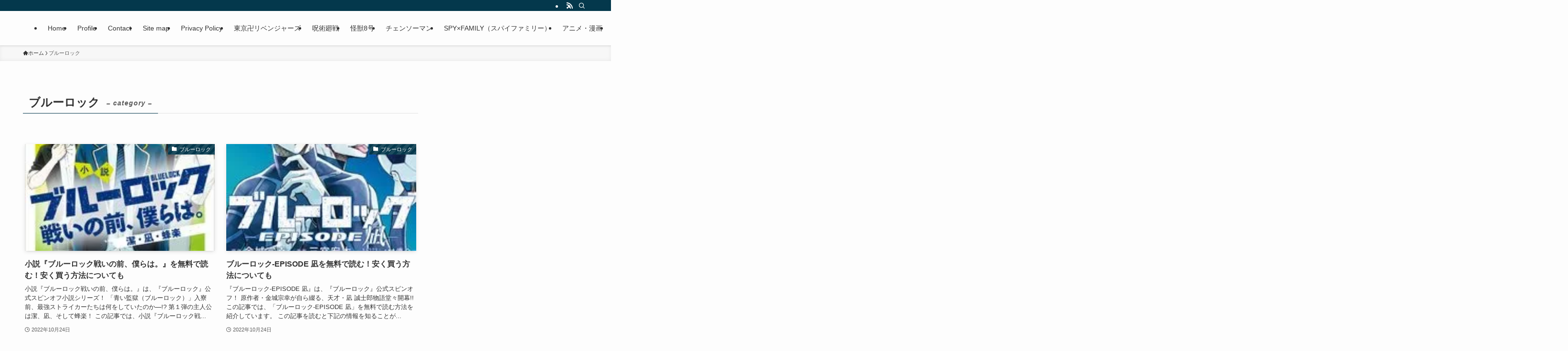

--- FILE ---
content_type: text/html; charset=UTF-8
request_url: https://runrunlife.me/category/%E3%83%96%E3%83%AB%E3%83%BC%E3%83%AD%E3%83%83%E3%82%AF/
body_size: 17930
content:
<!DOCTYPE html>
<html lang="ja" data-loaded="false" data-scrolled="false" data-spmenu="closed">
<head>
	<script async src="https://securepubads.g.doubleclick.net/tag/js/gpt.js"></script>
<script>
  window.googletag = window.googletag || {cmd: []};
  googletag.cmd.push(function() {
    googletag.defineSlot('/9176203,22527689591/1756828', [[320, 100], [320, 50]], 'div-gpt-ad-1627898241000-0').addService(googletag.pubads());
    googletag.pubads().enableSingleRequest();
    googletag.pubads().collapseEmptyDivs(); //空のdivを閉じる
    googletag.enableServices();
  });
</script>
<meta charset="utf-8">
<meta name="format-detection" content="telephone=no">
<meta http-equiv="X-UA-Compatible" content="IE=edge">
<meta name="viewport" content="width=device-width, viewport-fit=cover">

<title>ブルーロック | フェイさんのRun Run Life</title>
<meta name='robots' content='max-image-preview:large' />
<link rel='dns-prefetch' href='//webfonts.xserver.jp' />
<link rel='dns-prefetch' href='//widgetlogic.org' />
<link rel='dns-prefetch' href='//stats.wp.com' />
<link rel='dns-prefetch' href='//c0.wp.com' />
<link rel='dns-prefetch' href='//i0.wp.com' />
<link rel='dns-prefetch' href='//www.googletagmanager.com' />
<link rel="alternate" type="application/rss+xml" title="フェイさんのRun Run Life &raquo; フィード" href="https://runrunlife.me/feed/" />
<link rel="alternate" type="application/rss+xml" title="フェイさんのRun Run Life &raquo; コメントフィード" href="https://runrunlife.me/comments/feed/" />
<link rel="alternate" type="application/rss+xml" title="フェイさんのRun Run Life &raquo; ブルーロック カテゴリーのフィード" href="https://runrunlife.me/category/%e3%83%96%e3%83%ab%e3%83%bc%e3%83%ad%e3%83%83%e3%82%af/feed/" />
<meta name="description" content="ブルーロック について フェイさんのRun Run Life " />		<!-- This site uses the Google Analytics by MonsterInsights plugin v9.3.1 - Using Analytics tracking - https://www.monsterinsights.com/ -->
		<!-- Note: MonsterInsights is not currently configured on this site. The site owner needs to authenticate with Google Analytics in the MonsterInsights settings panel. -->
					<!-- No tracking code set -->
				<!-- / Google Analytics by MonsterInsights -->
		<link rel='stylesheet' id='vkExUnit_common_style-css' href='https://runrunlife.me/wp-content/plugins/vk-all-in-one-expansion-unit/assets/css/vkExUnit_style.css?ver=9.105.0.1' type='text/css' media='all' />
<style id='vkExUnit_common_style-inline-css' type='text/css'>
:root {--ver_page_top_button_url:url(https://runrunlife.me/wp-content/plugins/vk-all-in-one-expansion-unit/assets/images/to-top-btn-icon.svg);}@font-face {font-weight: normal;font-style: normal;font-family: "vk_sns";src: url("https://runrunlife.me/wp-content/plugins/vk-all-in-one-expansion-unit/inc/sns/icons/fonts/vk_sns.eot?-bq20cj");src: url("https://runrunlife.me/wp-content/plugins/vk-all-in-one-expansion-unit/inc/sns/icons/fonts/vk_sns.eot?#iefix-bq20cj") format("embedded-opentype"),url("https://runrunlife.me/wp-content/plugins/vk-all-in-one-expansion-unit/inc/sns/icons/fonts/vk_sns.woff?-bq20cj") format("woff"),url("https://runrunlife.me/wp-content/plugins/vk-all-in-one-expansion-unit/inc/sns/icons/fonts/vk_sns.ttf?-bq20cj") format("truetype"),url("https://runrunlife.me/wp-content/plugins/vk-all-in-one-expansion-unit/inc/sns/icons/fonts/vk_sns.svg?-bq20cj#vk_sns") format("svg");}
.veu_promotion-alert__content--text {border: 1px solid rgba(0,0,0,0.125);padding: 0.5em 1em;border-radius: var(--vk-size-radius);margin-bottom: var(--vk-margin-block-bottom);font-size: 0.875rem;}/* Alert Content部分に段落タグを入れた場合に最後の段落の余白を0にする */.veu_promotion-alert__content--text p:last-of-type{margin-bottom:0;margin-top: 0;}
</style>
<link rel='stylesheet' id='wp-block-library-css' href='https://c0.wp.com/c/6.5.7/wp-includes/css/dist/block-library/style.min.css' type='text/css' media='all' />
<link rel='stylesheet' id='swell-icons-css' href='https://runrunlife.me/wp-content/themes/swell/build/css/swell-icons.css?ver=2.7.9' type='text/css' media='all' />
<link rel='stylesheet' id='main_style-css' href='https://runrunlife.me/wp-content/themes/swell/build/css/main.css?ver=2.7.9' type='text/css' media='all' />
<link rel='stylesheet' id='swell_blocks-css' href='https://runrunlife.me/wp-content/themes/swell/build/css/blocks.css?ver=2.7.9' type='text/css' media='all' />
<style id='swell_custom-inline-css' type='text/css'>
:root{--swl-fz--content:4vw;--swl-font_family:"游ゴシック体", "Yu Gothic", YuGothic, "Hiragino Kaku Gothic ProN", "Hiragino Sans", Meiryo, sans-serif;--swl-font_weight:500;--color_main:#04384c;--color_text:#333;--color_link:#1176d4;--color_htag:#04384c;--color_bg:#fdfdfd;--color_gradient1:#d8ffff;--color_gradient2:#87e7ff;--color_main_thin:rgba(5, 70, 95, 0.05 );--color_main_dark:rgba(3, 42, 57, 1 );--color_list_check:#04384c;--color_list_num:#04384c;--color_list_good:#86dd7b;--color_list_triangle:#f4e03a;--color_list_bad:#f36060;--color_faq_q:#d55656;--color_faq_a:#6599b7;--color_icon_good:#3cd250;--color_icon_good_bg:#ecffe9;--color_icon_bad:#4b73eb;--color_icon_bad_bg:#eafaff;--color_icon_info:#f578b4;--color_icon_info_bg:#fff0fa;--color_icon_announce:#ffa537;--color_icon_announce_bg:#fff5f0;--color_icon_pen:#7a7a7a;--color_icon_pen_bg:#f7f7f7;--color_icon_book:#787364;--color_icon_book_bg:#f8f6ef;--color_icon_point:#ffa639;--color_icon_check:#86d67c;--color_icon_batsu:#f36060;--color_icon_hatena:#5295cc;--color_icon_caution:#f7da38;--color_icon_memo:#84878a;--color_deep01:#e44141;--color_deep02:#3d79d5;--color_deep03:#63a84d;--color_deep04:#f09f4d;--color_pale01:#fff2f0;--color_pale02:#f3f8fd;--color_pale03:#f1f9ee;--color_pale04:#fdf9ee;--color_mark_blue:#b7e3ff;--color_mark_green:#bdf9c3;--color_mark_yellow:#fcf69f;--color_mark_orange:#ffddbc;--border01:solid 1px var(--color_main);--border02:double 4px var(--color_main);--border03:dashed 2px var(--color_border);--border04:solid 4px var(--color_gray);--card_posts_thumb_ratio:56.25%;--list_posts_thumb_ratio:61.805%;--big_posts_thumb_ratio:56.25%;--thumb_posts_thumb_ratio:61.805%;--blogcard_thumb_ratio:56.25%;--color_header_bg:#fdfdfd;--color_header_text:#333;--color_footer_bg:#fdfdfd;--color_footer_text:#333;--container_size:1200px;--article_size:900px;--logo_size_sp:48px;--logo_size_pc:40px;--logo_size_pcfix:32px;}.swl-cell-bg[data-icon="doubleCircle"]{--cell-icon-color:#ffc977}.swl-cell-bg[data-icon="circle"]{--cell-icon-color:#94e29c}.swl-cell-bg[data-icon="triangle"]{--cell-icon-color:#eeda2f}.swl-cell-bg[data-icon="close"]{--cell-icon-color:#ec9191}.swl-cell-bg[data-icon="hatena"]{--cell-icon-color:#93c9da}.swl-cell-bg[data-icon="check"]{--cell-icon-color:#94e29c}.swl-cell-bg[data-icon="line"]{--cell-icon-color:#9b9b9b}.cap_box[data-colset="col1"]{--capbox-color:#f59b5f;--capbox-color--bg:#fff8eb}.cap_box[data-colset="col2"]{--capbox-color:#5fb9f5;--capbox-color--bg:#edf5ff}.cap_box[data-colset="col3"]{--capbox-color:#2fcd90;--capbox-color--bg:#eafaf2}.red_{--the-btn-color:#f74a4a;--the-btn-color2:#ffbc49;--the-solid-shadow: rgba(185, 56, 56, 1 )}.blue_{--the-btn-color:#338df4;--the-btn-color2:#35eaff;--the-solid-shadow: rgba(38, 106, 183, 1 )}.green_{--the-btn-color:#62d847;--the-btn-color2:#7bf7bd;--the-solid-shadow: rgba(74, 162, 53, 1 )}.is-style-btn_normal{--the-btn-radius:80px}.is-style-btn_solid{--the-btn-radius:80px}.is-style-btn_shiny{--the-btn-radius:80px}.is-style-btn_line{--the-btn-radius:80px}.post_content blockquote{padding:1.5em 2em 1.5em 3em}.post_content blockquote::before{content:"";display:block;width:5px;height:calc(100% - 3em);top:1.5em;left:1.5em;border-left:solid 1px rgba(180,180,180,.75);border-right:solid 1px rgba(180,180,180,.75);}.mark_blue{background:-webkit-linear-gradient(transparent 64%,var(--color_mark_blue) 0%);background:linear-gradient(transparent 64%,var(--color_mark_blue) 0%)}.mark_green{background:-webkit-linear-gradient(transparent 64%,var(--color_mark_green) 0%);background:linear-gradient(transparent 64%,var(--color_mark_green) 0%)}.mark_yellow{background:-webkit-linear-gradient(transparent 64%,var(--color_mark_yellow) 0%);background:linear-gradient(transparent 64%,var(--color_mark_yellow) 0%)}.mark_orange{background:-webkit-linear-gradient(transparent 64%,var(--color_mark_orange) 0%);background:linear-gradient(transparent 64%,var(--color_mark_orange) 0%)}[class*="is-style-icon_"]{color:#333;border-width:0}[class*="is-style-big_icon_"]{border-width:2px;border-style:solid}[data-col="gray"] .c-balloon__text{background:#f7f7f7;border-color:#ccc}[data-col="gray"] .c-balloon__before{border-right-color:#f7f7f7}[data-col="green"] .c-balloon__text{background:#d1f8c2;border-color:#9ddd93}[data-col="green"] .c-balloon__before{border-right-color:#d1f8c2}[data-col="blue"] .c-balloon__text{background:#e2f6ff;border-color:#93d2f0}[data-col="blue"] .c-balloon__before{border-right-color:#e2f6ff}[data-col="red"] .c-balloon__text{background:#ffebeb;border-color:#f48789}[data-col="red"] .c-balloon__before{border-right-color:#ffebeb}[data-col="yellow"] .c-balloon__text{background:#f9f7d2;border-color:#fbe593}[data-col="yellow"] .c-balloon__before{border-right-color:#f9f7d2}.-type-list2 .p-postList__body::after,.-type-big .p-postList__body::after{content: "READ MORE »";}.c-postThumb__cat{background-color:#04384c;color:#fff;background-image: repeating-linear-gradient(-45deg,rgba(255,255,255,.1),rgba(255,255,255,.1) 6px,transparent 6px,transparent 12px)}.post_content h2:where(:not([class^="swell-block-"]):not(.faq_q):not(.p-postList__title)){background:var(--color_htag);padding:.75em 1em;color:#fff}.post_content h2:where(:not([class^="swell-block-"]):not(.faq_q):not(.p-postList__title))::before{position:absolute;display:block;pointer-events:none;content:"";top:-4px;left:0;width:100%;height:calc(100% + 4px);box-sizing:content-box;border-top:solid 2px var(--color_htag);border-bottom:solid 2px var(--color_htag)}.post_content h3:where(:not([class^="swell-block-"]):not(.faq_q):not(.p-postList__title)){padding:0 .5em .5em}.post_content h3:where(:not([class^="swell-block-"]):not(.faq_q):not(.p-postList__title))::before{content:"";width:100%;height:2px;background: repeating-linear-gradient(90deg, var(--color_htag) 0%, var(--color_htag) 29.3%, rgba(150,150,150,.2) 29.3%, rgba(150,150,150,.2) 100%)}.post_content h4:where(:not([class^="swell-block-"]):not(.faq_q):not(.p-postList__title)){padding:0 0 0 16px;border-left:solid 2px var(--color_htag)}.l-header{box-shadow: 0 1px 4px rgba(0,0,0,.12)}.l-header__bar{color:#fff;background:var(--color_main)}.l-header__menuBtn{order:1}.l-header__customBtn{order:3}.c-gnav a::after{background:var(--color_main);width:100%;height:2px;transform:scaleX(0)}.p-spHeadMenu .menu-item.-current{border-bottom-color:var(--color_main)}.c-gnav > li:hover > a::after,.c-gnav > .-current > a::after{transform: scaleX(1)}.c-gnav .sub-menu{color:#333;background:#fff}.l-fixHeader::before{opacity:1}#pagetop{border-radius:50%}.c-widget__title.-spmenu{padding:.5em .75em;border-radius:var(--swl-radius--2, 0px);background:var(--color_main);color:#fff;}.c-widget__title.-footer{padding:.5em}.c-widget__title.-footer::before{content:"";bottom:0;left:0;width:40%;z-index:1;background:var(--color_main)}.c-widget__title.-footer::after{content:"";bottom:0;left:0;width:100%;background:var(--color_border)}.c-secTitle{border-left:solid 2px var(--color_main);padding:0em .75em}.p-spMenu{color:#333}.p-spMenu__inner::before{background:#fdfdfd;opacity:1}.p-spMenu__overlay{background:#000;opacity:0.6}[class*="page-numbers"]{color:#fff;background-color:#dedede}a{text-decoration: none}.l-topTitleArea.c-filterLayer::before{background-color:#000;opacity:0.2;content:""}@media screen and (min-width: 960px){:root{}}@media screen and (max-width: 959px){:root{}.l-header__logo{order:2;text-align:center}}@media screen and (min-width: 600px){:root{--swl-fz--content:16px;}}@media screen and (max-width: 599px){:root{}}@media (min-width: 1108px) {.alignwide{left:-100px;width:calc(100% + 200px);}}@media (max-width: 1108px) {.-sidebar-off .swell-block-fullWide__inner.l-container .alignwide{left:0px;width:100%;}}.l-fixHeader .l-fixHeader__gnav{order:0}[data-scrolled=true] .l-fixHeader[data-ready]{opacity:1;-webkit-transform:translateY(0)!important;transform:translateY(0)!important;visibility:visible}.-body-solid .l-fixHeader{box-shadow:0 2px 4px var(--swl-color_shadow)}.l-fixHeader__inner{align-items:stretch;color:var(--color_header_text);display:flex;padding-bottom:0;padding-top:0;position:relative;z-index:1}.l-fixHeader__logo{align-items:center;display:flex;line-height:1;margin-right:24px;order:0;padding:16px 0}.is-style-btn_normal a,.is-style-btn_shiny a{box-shadow:var(--swl-btn_shadow)}.c-shareBtns__btn,.is-style-balloon>.c-tabList .c-tabList__button,.p-snsCta,[class*=page-numbers]{box-shadow:var(--swl-box_shadow)}.p-articleThumb__img,.p-articleThumb__youtube{box-shadow:var(--swl-img_shadow)}.p-pickupBanners__item .c-bannerLink,.p-postList__thumb{box-shadow:0 2px 8px rgba(0,0,0,.1),0 4px 4px -4px rgba(0,0,0,.1)}.p-postList.-w-ranking li:before{background-image:repeating-linear-gradient(-45deg,hsla(0,0%,100%,.1),hsla(0,0%,100%,.1) 6px,transparent 0,transparent 12px);box-shadow:1px 1px 4px rgba(0,0,0,.2)}.l-header__bar{position:relative;width:100%}.l-header__bar .c-catchphrase{color:inherit;font-size:12px;letter-spacing:var(--swl-letter_spacing,.2px);line-height:14px;margin-right:auto;overflow:hidden;padding:4px 0;white-space:nowrap;width:50%}.l-header__bar .c-iconList .c-iconList__link{margin:0;padding:4px 6px}.l-header__barInner{align-items:center;display:flex;justify-content:flex-end}@media (min-width:960px){.-series .l-header__inner{align-items:stretch;display:flex}.-series .l-header__logo{align-items:center;display:flex;flex-wrap:wrap;margin-right:24px;padding:16px 0}.-series .l-header__logo .c-catchphrase{font-size:13px;padding:4px 0}.-series .c-headLogo{margin-right:16px}.-series-right .l-header__inner{justify-content:space-between}.-series-right .c-gnavWrap{margin-left:auto}.-series-right .w-header{margin-left:12px}.-series-left .w-header{margin-left:auto}}@media (min-width:960px) and (min-width:600px){.-series .c-headLogo{max-width:400px}}.c-gnav .sub-menu a:before,.c-listMenu a:before{-webkit-font-smoothing:antialiased;-moz-osx-font-smoothing:grayscale;font-family:icomoon!important;font-style:normal;font-variant:normal;font-weight:400;line-height:1;text-transform:none}.c-submenuToggleBtn{display:none}.c-listMenu a{padding:.75em 1em .75em 1.5em;transition:padding .25s}.c-listMenu a:hover{padding-left:1.75em;padding-right:.75em}.c-gnav .sub-menu a:before,.c-listMenu a:before{color:inherit;content:"\e921";display:inline-block;left:2px;position:absolute;top:50%;-webkit-transform:translateY(-50%);transform:translateY(-50%);vertical-align:middle}.widget_categories>ul>.cat-item>a,.wp-block-categories-list>li>a{padding-left:1.75em}.c-listMenu .children,.c-listMenu .sub-menu{margin:0}.c-listMenu .children a,.c-listMenu .sub-menu a{font-size:.9em;padding-left:2.5em}.c-listMenu .children a:before,.c-listMenu .sub-menu a:before{left:1em}.c-listMenu .children a:hover,.c-listMenu .sub-menu a:hover{padding-left:2.75em}.c-listMenu .children ul a,.c-listMenu .sub-menu ul a{padding-left:3.25em}.c-listMenu .children ul a:before,.c-listMenu .sub-menu ul a:before{left:1.75em}.c-listMenu .children ul a:hover,.c-listMenu .sub-menu ul a:hover{padding-left:3.5em}.c-gnav li:hover>.sub-menu{opacity:1;visibility:visible}.c-gnav .sub-menu:before{background:inherit;content:"";height:100%;left:0;position:absolute;top:0;width:100%;z-index:0}.c-gnav .sub-menu .sub-menu{left:100%;top:0;z-index:-1}.c-gnav .sub-menu a{padding-left:2em}.c-gnav .sub-menu a:before{left:.5em}.c-gnav .sub-menu a:hover .ttl{left:4px}:root{--color_content_bg:var(--color_bg);}.c-widget__title.-side{padding:.5em}.c-widget__title.-side::before{content:"";bottom:0;left:0;width:40%;z-index:1;background:var(--color_main)}.c-widget__title.-side::after{content:"";bottom:0;left:0;width:100%;background:var(--color_border)}@media screen and (min-width: 960px){:root{}}@media screen and (max-width: 959px){:root{}}@media screen and (min-width: 600px){:root{}}@media screen and (max-width: 599px){:root{}}.swell-block-fullWide__inner.l-container{--swl-fw_inner_pad:var(--swl-pad_container,0px)}@media (min-width:960px){.-sidebar-on .l-content .alignfull,.-sidebar-on .l-content .alignwide{left:-16px;width:calc(100% + 32px)}.swell-block-fullWide__inner.l-article{--swl-fw_inner_pad:var(--swl-pad_post_content,0px)}.-sidebar-on .swell-block-fullWide__inner .alignwide{left:0;width:100%}.-sidebar-on .swell-block-fullWide__inner .alignfull{left:calc(0px - var(--swl-fw_inner_pad, 0))!important;margin-left:0!important;margin-right:0!important;width:calc(100% + var(--swl-fw_inner_pad, 0)*2)!important}}.-index-off .p-toc,.swell-toc-placeholder:empty{display:none}.p-toc.-modal{height:100%;margin:0;overflow-y:auto;padding:0}#main_content .p-toc{border-radius:var(--swl-radius--2,0);margin:4em auto;max-width:800px}#sidebar .p-toc{margin-top:-.5em}.p-toc .__pn:before{content:none!important;counter-increment:none}.p-toc .__prev{margin:0 0 1em}.p-toc .__next{margin:1em 0 0}.p-toc.is-omitted:not([data-omit=ct]) [data-level="2"] .p-toc__childList{display:none}.p-toc.is-omitted:not([data-omit=nest]){position:relative}.p-toc.is-omitted:not([data-omit=nest]):before{background:linear-gradient(hsla(0,0%,100%,0),var(--color_bg));bottom:5em;content:"";height:4em;left:0;opacity:.75;pointer-events:none;position:absolute;width:100%;z-index:1}.p-toc.is-omitted:not([data-omit=nest]):after{background:var(--color_bg);bottom:0;content:"";height:5em;left:0;opacity:.75;position:absolute;width:100%;z-index:1}.p-toc.is-omitted:not([data-omit=nest]) .__next,.p-toc.is-omitted:not([data-omit=nest]) [data-omit="1"]{display:none}.p-toc .p-toc__expandBtn{background-color:#f7f7f7;border:rgba(0,0,0,.2);border-radius:5em;box-shadow:0 0 0 1px #bbb;color:#333;display:block;font-size:14px;line-height:1.5;margin:.75em auto 0;min-width:6em;padding:.5em 1em;position:relative;transition:box-shadow .25s;z-index:2}.p-toc[data-omit=nest] .p-toc__expandBtn{display:inline-block;font-size:13px;margin:0 0 0 1.25em;padding:.5em .75em}.p-toc:not([data-omit=nest]) .p-toc__expandBtn:after,.p-toc:not([data-omit=nest]) .p-toc__expandBtn:before{border-top-color:inherit;border-top-style:dotted;border-top-width:3px;content:"";display:block;height:1px;position:absolute;top:calc(50% - 1px);transition:border-color .25s;width:100%;width:22px}.p-toc:not([data-omit=nest]) .p-toc__expandBtn:before{right:calc(100% + 1em)}.p-toc:not([data-omit=nest]) .p-toc__expandBtn:after{left:calc(100% + 1em)}.p-toc.is-expanded .p-toc__expandBtn{border-color:transparent}.p-toc__ttl{display:block;font-size:1.2em;line-height:1;position:relative;text-align:center}.p-toc__ttl:before{content:"\e918";display:inline-block;font-family:icomoon;margin-right:.5em;padding-bottom:2px;vertical-align:middle}#index_modal .p-toc__ttl{margin-bottom:.5em}.p-toc__list li{line-height:1.6}.p-toc__list>li+li{margin-top:.5em}.p-toc__list .p-toc__childList{padding-left:.5em}.p-toc__list [data-level="3"]{font-size:.9em}.p-toc__list .mininote{display:none}.post_content .p-toc__list{padding-left:0}#sidebar .p-toc__list{margin-bottom:0}#sidebar .p-toc__list .p-toc__childList{padding-left:0}.p-toc__link{color:inherit;font-size:inherit;text-decoration:none}.p-toc__link:hover{opacity:.8}.p-toc.-double{background:var(--color_gray);background:linear-gradient(-45deg,transparent 25%,var(--color_gray) 25%,var(--color_gray) 50%,transparent 50%,transparent 75%,var(--color_gray) 75%,var(--color_gray));background-clip:padding-box;background-size:4px 4px;border-bottom:4px double var(--color_border);border-top:4px double var(--color_border);padding:1.5em 1em 1em}.p-toc.-double .p-toc__ttl{margin-bottom:.75em}@media (min-width:960px){#main_content .p-toc{width:92%}}@media (hover:hover){.p-toc .p-toc__expandBtn:hover{border-color:transparent;box-shadow:0 0 0 2px currentcolor}}@media (min-width:600px){.p-toc.-double{padding:2em}}
</style>
<link rel='stylesheet' id='swell-parts/footer-css' href='https://runrunlife.me/wp-content/themes/swell/build/css/modules/parts/footer.css?ver=2.7.9' type='text/css' media='all' />
<link rel='stylesheet' id='swell-page/term-css' href='https://runrunlife.me/wp-content/themes/swell/build/css/modules/page/term.css?ver=2.7.9' type='text/css' media='all' />
<link rel='stylesheet' id='mediaelement-css' href='https://c0.wp.com/c/6.5.7/wp-includes/js/mediaelement/mediaelementplayer-legacy.min.css' type='text/css' media='all' />
<link rel='stylesheet' id='wp-mediaelement-css' href='https://c0.wp.com/c/6.5.7/wp-includes/js/mediaelement/wp-mediaelement.min.css' type='text/css' media='all' />
<style id='jetpack-sharing-buttons-style-inline-css' type='text/css'>
.jetpack-sharing-buttons__services-list{display:flex;flex-direction:row;flex-wrap:wrap;gap:0;list-style-type:none;margin:5px;padding:0}.jetpack-sharing-buttons__services-list.has-small-icon-size{font-size:12px}.jetpack-sharing-buttons__services-list.has-normal-icon-size{font-size:16px}.jetpack-sharing-buttons__services-list.has-large-icon-size{font-size:24px}.jetpack-sharing-buttons__services-list.has-huge-icon-size{font-size:36px}@media print{.jetpack-sharing-buttons__services-list{display:none!important}}.editor-styles-wrapper .wp-block-jetpack-sharing-buttons{gap:0;padding-inline-start:0}ul.jetpack-sharing-buttons__services-list.has-background{padding:1.25em 2.375em}
</style>
<link rel='stylesheet' id='quads-style-css-css' href='https://runrunlife.me/wp-content/plugins/quick-adsense-reloaded/includes/gutenberg/dist/blocks.style.build.css?ver=2.0.88' type='text/css' media='all' />
<link rel='stylesheet' id='block-widget-css' href='https://runrunlife.me/wp-content/plugins/widget-logic/block_widget/css/widget.css?ver=1726205333' type='text/css' media='all' />
<style id='classic-theme-styles-inline-css' type='text/css'>
/*! This file is auto-generated */
.wp-block-button__link{color:#fff;background-color:#32373c;border-radius:9999px;box-shadow:none;text-decoration:none;padding:calc(.667em + 2px) calc(1.333em + 2px);font-size:1.125em}.wp-block-file__button{background:#32373c;color:#fff;text-decoration:none}
</style>
<style id='global-styles-inline-css' type='text/css'>
body{--wp--preset--color--black: #000;--wp--preset--color--cyan-bluish-gray: #abb8c3;--wp--preset--color--white: #fff;--wp--preset--color--pale-pink: #f78da7;--wp--preset--color--vivid-red: #cf2e2e;--wp--preset--color--luminous-vivid-orange: #ff6900;--wp--preset--color--luminous-vivid-amber: #fcb900;--wp--preset--color--light-green-cyan: #7bdcb5;--wp--preset--color--vivid-green-cyan: #00d084;--wp--preset--color--pale-cyan-blue: #8ed1fc;--wp--preset--color--vivid-cyan-blue: #0693e3;--wp--preset--color--vivid-purple: #9b51e0;--wp--preset--color--swl-main: var(--color_main);--wp--preset--color--swl-main-thin: var(--color_main_thin);--wp--preset--color--swl-gray: var(--color_gray);--wp--preset--color--swl-deep-01: var(--color_deep01);--wp--preset--color--swl-deep-02: var(--color_deep02);--wp--preset--color--swl-deep-03: var(--color_deep03);--wp--preset--color--swl-deep-04: var(--color_deep04);--wp--preset--color--swl-pale-01: var(--color_pale01);--wp--preset--color--swl-pale-02: var(--color_pale02);--wp--preset--color--swl-pale-03: var(--color_pale03);--wp--preset--color--swl-pale-04: var(--color_pale04);--wp--preset--gradient--vivid-cyan-blue-to-vivid-purple: linear-gradient(135deg,rgba(6,147,227,1) 0%,rgb(155,81,224) 100%);--wp--preset--gradient--light-green-cyan-to-vivid-green-cyan: linear-gradient(135deg,rgb(122,220,180) 0%,rgb(0,208,130) 100%);--wp--preset--gradient--luminous-vivid-amber-to-luminous-vivid-orange: linear-gradient(135deg,rgba(252,185,0,1) 0%,rgba(255,105,0,1) 100%);--wp--preset--gradient--luminous-vivid-orange-to-vivid-red: linear-gradient(135deg,rgba(255,105,0,1) 0%,rgb(207,46,46) 100%);--wp--preset--gradient--very-light-gray-to-cyan-bluish-gray: linear-gradient(135deg,rgb(238,238,238) 0%,rgb(169,184,195) 100%);--wp--preset--gradient--cool-to-warm-spectrum: linear-gradient(135deg,rgb(74,234,220) 0%,rgb(151,120,209) 20%,rgb(207,42,186) 40%,rgb(238,44,130) 60%,rgb(251,105,98) 80%,rgb(254,248,76) 100%);--wp--preset--gradient--blush-light-purple: linear-gradient(135deg,rgb(255,206,236) 0%,rgb(152,150,240) 100%);--wp--preset--gradient--blush-bordeaux: linear-gradient(135deg,rgb(254,205,165) 0%,rgb(254,45,45) 50%,rgb(107,0,62) 100%);--wp--preset--gradient--luminous-dusk: linear-gradient(135deg,rgb(255,203,112) 0%,rgb(199,81,192) 50%,rgb(65,88,208) 100%);--wp--preset--gradient--pale-ocean: linear-gradient(135deg,rgb(255,245,203) 0%,rgb(182,227,212) 50%,rgb(51,167,181) 100%);--wp--preset--gradient--electric-grass: linear-gradient(135deg,rgb(202,248,128) 0%,rgb(113,206,126) 100%);--wp--preset--gradient--midnight: linear-gradient(135deg,rgb(2,3,129) 0%,rgb(40,116,252) 100%);--wp--preset--font-size--small: 0.9em;--wp--preset--font-size--medium: 1.1em;--wp--preset--font-size--large: 1.25em;--wp--preset--font-size--x-large: 42px;--wp--preset--font-size--xs: 0.75em;--wp--preset--font-size--huge: 1.6em;--wp--preset--spacing--20: 0.44rem;--wp--preset--spacing--30: 0.67rem;--wp--preset--spacing--40: 1rem;--wp--preset--spacing--50: 1.5rem;--wp--preset--spacing--60: 2.25rem;--wp--preset--spacing--70: 3.38rem;--wp--preset--spacing--80: 5.06rem;--wp--preset--shadow--natural: 6px 6px 9px rgba(0, 0, 0, 0.2);--wp--preset--shadow--deep: 12px 12px 50px rgba(0, 0, 0, 0.4);--wp--preset--shadow--sharp: 6px 6px 0px rgba(0, 0, 0, 0.2);--wp--preset--shadow--outlined: 6px 6px 0px -3px rgba(255, 255, 255, 1), 6px 6px rgba(0, 0, 0, 1);--wp--preset--shadow--crisp: 6px 6px 0px rgba(0, 0, 0, 1);}:where(.is-layout-flex){gap: 0.5em;}:where(.is-layout-grid){gap: 0.5em;}body .is-layout-flex{display: flex;}body .is-layout-flex{flex-wrap: wrap;align-items: center;}body .is-layout-flex > *{margin: 0;}body .is-layout-grid{display: grid;}body .is-layout-grid > *{margin: 0;}:where(.wp-block-columns.is-layout-flex){gap: 2em;}:where(.wp-block-columns.is-layout-grid){gap: 2em;}:where(.wp-block-post-template.is-layout-flex){gap: 1.25em;}:where(.wp-block-post-template.is-layout-grid){gap: 1.25em;}.has-black-color{color: var(--wp--preset--color--black) !important;}.has-cyan-bluish-gray-color{color: var(--wp--preset--color--cyan-bluish-gray) !important;}.has-white-color{color: var(--wp--preset--color--white) !important;}.has-pale-pink-color{color: var(--wp--preset--color--pale-pink) !important;}.has-vivid-red-color{color: var(--wp--preset--color--vivid-red) !important;}.has-luminous-vivid-orange-color{color: var(--wp--preset--color--luminous-vivid-orange) !important;}.has-luminous-vivid-amber-color{color: var(--wp--preset--color--luminous-vivid-amber) !important;}.has-light-green-cyan-color{color: var(--wp--preset--color--light-green-cyan) !important;}.has-vivid-green-cyan-color{color: var(--wp--preset--color--vivid-green-cyan) !important;}.has-pale-cyan-blue-color{color: var(--wp--preset--color--pale-cyan-blue) !important;}.has-vivid-cyan-blue-color{color: var(--wp--preset--color--vivid-cyan-blue) !important;}.has-vivid-purple-color{color: var(--wp--preset--color--vivid-purple) !important;}.has-black-background-color{background-color: var(--wp--preset--color--black) !important;}.has-cyan-bluish-gray-background-color{background-color: var(--wp--preset--color--cyan-bluish-gray) !important;}.has-white-background-color{background-color: var(--wp--preset--color--white) !important;}.has-pale-pink-background-color{background-color: var(--wp--preset--color--pale-pink) !important;}.has-vivid-red-background-color{background-color: var(--wp--preset--color--vivid-red) !important;}.has-luminous-vivid-orange-background-color{background-color: var(--wp--preset--color--luminous-vivid-orange) !important;}.has-luminous-vivid-amber-background-color{background-color: var(--wp--preset--color--luminous-vivid-amber) !important;}.has-light-green-cyan-background-color{background-color: var(--wp--preset--color--light-green-cyan) !important;}.has-vivid-green-cyan-background-color{background-color: var(--wp--preset--color--vivid-green-cyan) !important;}.has-pale-cyan-blue-background-color{background-color: var(--wp--preset--color--pale-cyan-blue) !important;}.has-vivid-cyan-blue-background-color{background-color: var(--wp--preset--color--vivid-cyan-blue) !important;}.has-vivid-purple-background-color{background-color: var(--wp--preset--color--vivid-purple) !important;}.has-black-border-color{border-color: var(--wp--preset--color--black) !important;}.has-cyan-bluish-gray-border-color{border-color: var(--wp--preset--color--cyan-bluish-gray) !important;}.has-white-border-color{border-color: var(--wp--preset--color--white) !important;}.has-pale-pink-border-color{border-color: var(--wp--preset--color--pale-pink) !important;}.has-vivid-red-border-color{border-color: var(--wp--preset--color--vivid-red) !important;}.has-luminous-vivid-orange-border-color{border-color: var(--wp--preset--color--luminous-vivid-orange) !important;}.has-luminous-vivid-amber-border-color{border-color: var(--wp--preset--color--luminous-vivid-amber) !important;}.has-light-green-cyan-border-color{border-color: var(--wp--preset--color--light-green-cyan) !important;}.has-vivid-green-cyan-border-color{border-color: var(--wp--preset--color--vivid-green-cyan) !important;}.has-pale-cyan-blue-border-color{border-color: var(--wp--preset--color--pale-cyan-blue) !important;}.has-vivid-cyan-blue-border-color{border-color: var(--wp--preset--color--vivid-cyan-blue) !important;}.has-vivid-purple-border-color{border-color: var(--wp--preset--color--vivid-purple) !important;}.has-vivid-cyan-blue-to-vivid-purple-gradient-background{background: var(--wp--preset--gradient--vivid-cyan-blue-to-vivid-purple) !important;}.has-light-green-cyan-to-vivid-green-cyan-gradient-background{background: var(--wp--preset--gradient--light-green-cyan-to-vivid-green-cyan) !important;}.has-luminous-vivid-amber-to-luminous-vivid-orange-gradient-background{background: var(--wp--preset--gradient--luminous-vivid-amber-to-luminous-vivid-orange) !important;}.has-luminous-vivid-orange-to-vivid-red-gradient-background{background: var(--wp--preset--gradient--luminous-vivid-orange-to-vivid-red) !important;}.has-very-light-gray-to-cyan-bluish-gray-gradient-background{background: var(--wp--preset--gradient--very-light-gray-to-cyan-bluish-gray) !important;}.has-cool-to-warm-spectrum-gradient-background{background: var(--wp--preset--gradient--cool-to-warm-spectrum) !important;}.has-blush-light-purple-gradient-background{background: var(--wp--preset--gradient--blush-light-purple) !important;}.has-blush-bordeaux-gradient-background{background: var(--wp--preset--gradient--blush-bordeaux) !important;}.has-luminous-dusk-gradient-background{background: var(--wp--preset--gradient--luminous-dusk) !important;}.has-pale-ocean-gradient-background{background: var(--wp--preset--gradient--pale-ocean) !important;}.has-electric-grass-gradient-background{background: var(--wp--preset--gradient--electric-grass) !important;}.has-midnight-gradient-background{background: var(--wp--preset--gradient--midnight) !important;}.has-small-font-size{font-size: var(--wp--preset--font-size--small) !important;}.has-medium-font-size{font-size: var(--wp--preset--font-size--medium) !important;}.has-large-font-size{font-size: var(--wp--preset--font-size--large) !important;}.has-x-large-font-size{font-size: var(--wp--preset--font-size--x-large) !important;}
.wp-block-navigation a:where(:not(.wp-element-button)){color: inherit;}
:where(.wp-block-post-template.is-layout-flex){gap: 1.25em;}:where(.wp-block-post-template.is-layout-grid){gap: 1.25em;}
:where(.wp-block-columns.is-layout-flex){gap: 2em;}:where(.wp-block-columns.is-layout-grid){gap: 2em;}
.wp-block-pullquote{font-size: 1.5em;line-height: 1.6;}
</style>
<link rel='stylesheet' id='contact-form-7-css' href='https://runrunlife.me/wp-content/plugins/contact-form-7/includes/css/styles.css?ver=5.9.8' type='text/css' media='all' />
<link rel='stylesheet' id='veu-cta-css' href='https://runrunlife.me/wp-content/plugins/vk-all-in-one-expansion-unit/inc/call-to-action/package/assets/css/style.css?ver=9.105.0.1' type='text/css' media='all' />
<style id='akismet-widget-style-inline-css' type='text/css'>

			.a-stats {
				--akismet-color-mid-green: #357b49;
				--akismet-color-white: #fff;
				--akismet-color-light-grey: #f6f7f7;

				max-width: 350px;
				width: auto;
			}

			.a-stats * {
				all: unset;
				box-sizing: border-box;
			}

			.a-stats strong {
				font-weight: 600;
			}

			.a-stats a.a-stats__link,
			.a-stats a.a-stats__link:visited,
			.a-stats a.a-stats__link:active {
				background: var(--akismet-color-mid-green);
				border: none;
				box-shadow: none;
				border-radius: 8px;
				color: var(--akismet-color-white);
				cursor: pointer;
				display: block;
				font-family: -apple-system, BlinkMacSystemFont, 'Segoe UI', 'Roboto', 'Oxygen-Sans', 'Ubuntu', 'Cantarell', 'Helvetica Neue', sans-serif;
				font-weight: 500;
				padding: 12px;
				text-align: center;
				text-decoration: none;
				transition: all 0.2s ease;
			}

			/* Extra specificity to deal with TwentyTwentyOne focus style */
			.widget .a-stats a.a-stats__link:focus {
				background: var(--akismet-color-mid-green);
				color: var(--akismet-color-white);
				text-decoration: none;
			}

			.a-stats a.a-stats__link:hover {
				filter: brightness(110%);
				box-shadow: 0 4px 12px rgba(0, 0, 0, 0.06), 0 0 2px rgba(0, 0, 0, 0.16);
			}

			.a-stats .count {
				color: var(--akismet-color-white);
				display: block;
				font-size: 1.5em;
				line-height: 1.4;
				padding: 0 13px;
				white-space: nowrap;
			}
		
</style>
<link rel='stylesheet' id='aurora-heatmap-css' href='https://runrunlife.me/wp-content/plugins/aurora-heatmap/style.css?ver=1.7.0' type='text/css' media='all' />
<script type="text/javascript" src="https://c0.wp.com/c/6.5.7/wp-includes/js/jquery/jquery.min.js" id="jquery-core-js"></script>
<script type="text/javascript" src="//webfonts.xserver.jp/js/xserverv3.js?fadein=0&amp;ver=2.0.8" id="typesquare_std-js"></script>
<script type="text/javascript" id="aurora-heatmap-js-extra">
/* <![CDATA[ */
var aurora_heatmap = {"_mode":"reporter","ajax_url":"https:\/\/runrunlife.me\/wp-admin\/admin-ajax.php","action":"aurora_heatmap","reports":"click_pc,click_mobile","debug":"0","ajax_delay_time":"3000","ajax_interval":"10","ajax_bulk":null};
/* ]]> */
</script>
<script type="text/javascript" src="https://runrunlife.me/wp-content/plugins/aurora-heatmap/js/aurora-heatmap.min.js?ver=1.7.0" id="aurora-heatmap-js"></script>

<noscript><link href="https://runrunlife.me/wp-content/themes/swell/build/css/noscript.css" rel="stylesheet"></noscript>
<link rel="https://api.w.org/" href="https://runrunlife.me/wp-json/" /><link rel="alternate" type="application/json" href="https://runrunlife.me/wp-json/wp/v2/categories/141" /><meta name="generator" content="Site Kit by Google 1.148.0" /><!-- Google tag (gtag.js) -->
<script async src="https://www.googletagmanager.com/gtag/js?id=G-4ECHK8S4QF"></script>
<script>
  window.dataLayer = window.dataLayer || [];
  function gtag(){dataLayer.push(arguments);}
  gtag('js', new Date());

  gtag('config', 'G-4ECHK8S4QF');
</script>	<style>img#wpstats{display:none}</style>
		<script>document.cookie = 'quads_browser_width='+screen.width;</script><style type="text/css">.broken_link, a.broken_link {
	text-decoration: line-through;
}</style><!-- [ VK All in One Expansion Unit OGP ] -->
<meta property="og:site_name" content="フェイさんのRun Run Life" />
<meta property="og:url" content="https://runrunlife.me/bluelock-novels1-ebook-lowest/" />
<meta property="og:title" content="カテゴリー: ブルーロック | フェイさんのRun Run Life" />
<meta property="og:description" content="ブルーロック について フェイさんのRun Run Life " />
<meta property="og:type" content="article" />
<!-- [ / VK All in One Expansion Unit OGP ] -->
<!-- [ VK All in One Expansion Unit twitter card ] -->
<meta name="twitter:card" content="summary_large_image">
<meta name="twitter:description" content="ブルーロック について フェイさんのRun Run Life ">
<meta name="twitter:title" content="カテゴリー: ブルーロック | フェイさんのRun Run Life">
<meta name="twitter:url" content="https://runrunlife.me/bluelock-novels1-ebook-lowest/">
	<meta name="twitter:domain" content="runrunlife.me">
	<!-- [ / VK All in One Expansion Unit twitter card ] -->
	
<link rel="stylesheet" href="https://runrunlife.me/wp-content/themes/swell/build/css/print.css" media="print" >
<script type="text/javascript" src="https://adsby.2bet.co.jp/runrunlife_video.js"></script>
</head>
	
<body>
	<div style='position:fixed;bottom:0;padding-bottom:env(safe-area-inset-bottom);left:0;right:0;width:100%;background:rgba(0, 0, 0, 0.7);z-index:99998;text-align:center;transform:translate3d(0, 0, 0);'>
<div id='div-gpt-ad-1627898241000-0' style='margin:auto;text-align:center;z-index:99999;'>
  <script>
    googletag.cmd.push(function() { googletag.display('div-gpt-ad-1627898241000-0'); });
  </script>
</div>
</div>
<script type="text/javascript" src="https://adsby.2bet.co.jp/runrunlife_inst.js"></script>
<div id="body_wrap" class="archive category category-141 -body-solid -index-off -sidebar-on -frame-off id_141 post-type-post" >
<div id="sp_menu" class="p-spMenu -left">
	<div class="p-spMenu__inner">
		<div class="p-spMenu__closeBtn">
			<button class="c-iconBtn -menuBtn c-plainBtn" data-onclick="toggleMenu" aria-label="メニューを閉じる">
				<i class="c-iconBtn__icon icon-close-thin"></i>
			</button>
		</div>
		<div class="p-spMenu__body">
			<div class="c-widget__title -spmenu">
				MENU			</div>
			<div class="p-spMenu__nav">
				<ul class="c-spnav c-listMenu"><li class="menu-item menu-item-type-custom menu-item-object-custom menu-item-home menu-item-37"><a href="https://runrunlife.me">Home</a></li>
<li class="menu-item menu-item-type-post_type menu-item-object-page menu-item-801"><a href="https://runrunlife.me/profile-2/">Profile</a></li>
<li class="menu-item menu-item-type-post_type menu-item-object-page menu-item-27"><a href="https://runrunlife.me/contact/">Contact</a></li>
<li class="menu-item menu-item-type-post_type menu-item-object-page menu-item-29"><a href="https://runrunlife.me/site-map/">Site map</a></li>
<li class="menu-item menu-item-type-post_type menu-item-object-page menu-item-33"><a href="https://runrunlife.me/privacy-policy/">Privacy Policy</a></li>
<li class="menu-item menu-item-type-post_type menu-item-object-page menu-item-2578"><a href="https://runrunlife.me/tokyo-revengers-inside-link/">東京卍リベンジャーズ</a></li>
<li class="menu-item menu-item-type-post_type menu-item-object-page menu-item-2581"><a href="https://runrunlife.me/jyujyutsukaisen-inside-link/">呪術廻戦</a></li>
<li class="menu-item menu-item-type-post_type menu-item-object-page menu-item-3149"><a href="https://runrunlife.me/kaijyu8go-kiji-list/">怪獣8号</a></li>
<li class="menu-item menu-item-type-post_type menu-item-object-page menu-item-6669"><a href="https://runrunlife.me/chainsawman-list/">チェンソーマン</a></li>
<li class="menu-item menu-item-type-post_type menu-item-object-page menu-item-6664"><a href="https://runrunlife.me/spyxfamily-list/">SPY×FAMILY（スパイファミリー）</a></li>
<li class="menu-item menu-item-type-post_type menu-item-object-page menu-item-5947"><a href="https://runrunlife.me/animation-comic/">アニメ・漫画</a></li>
<li class="menu-item menu-item-type-post_type menu-item-object-page menu-item-3405"><a href="https://runrunlife.me/studio-ghibli/">スタジオジブリ</a></li>
<li class="menu-item menu-item-type-post_type menu-item-object-page menu-item-5633"><a href="https://runrunlife.me/movie-category/">映画・ドラマ</a></li>
<li class="menu-item menu-item-type-post_type menu-item-object-page menu-item-6882"><a href="https://runrunlife.me/worldtrigger-list/">ワールドトリガー</a></li>
<li class="menu-item menu-item-type-post_type menu-item-object-page menu-item-7223"><a href="https://runrunlife.me/bluelock-list/">ブルーロック</a></li>
<li class="menu-item menu-item-type-post_type menu-item-object-page menu-item-7606"><a href="https://runrunlife.me/recordofragnarok-list/">終末のワルキューレ</a></li>
<li class="menu-item menu-item-type-post_type menu-item-object-page menu-item-7786"><a href="https://runrunlife.me/musyokutensei-list/">無職転生〜異世界行ったら本気出す〜</a></li>
<li class="menu-item menu-item-type-post_type menu-item-object-page menu-item-9190"><a href="https://runrunlife.me/kingdom-list/">キングダム</a></li>
<li class="menu-item menu-item-type-post_type menu-item-object-page menu-item-11036"><a href="https://runrunlife.me/disneyplus-titles-list/">Disney+(ディズニープラス)作品</a></li>
<li class="menu-item menu-item-type-post_type menu-item-object-page menu-item-12022"><a href="https://runrunlife.me/goldenkamuy/">ゴールデンカムイ</a></li>
<li class="menu-item menu-item-type-post_type menu-item-object-page menu-item-12958"><a href="https://runrunlife.me/novels-topic/">話題の小説</a></li>
<li class="menu-item menu-item-type-post_type menu-item-object-page menu-item-15677"><a href="https://runrunlife.me/undeadunluck-list/">アンデッドアンラック</a></li>
<li class="menu-item menu-item-type-post_type menu-item-object-page menu-item-16551"><a href="https://runrunlife.me/dojin-comic/">同人漫画</a></li>
<li class="menu-item menu-item-type-post_type menu-item-object-page menu-item-16900"><a href="https://runrunlife.me/buy-adspace/">Buy Adspace</a></li>
<li class="menu-item menu-item-type-post_type menu-item-object-page menu-item-16902"><a href="https://runrunlife.me/disable-ads/">Hide Ads for Premium Members</a></li>
</ul>			</div>
					</div>
	</div>
	<div class="p-spMenu__overlay c-overlay" data-onclick="toggleMenu"></div>
</div>
<header id="header" class="l-header -series -series-left" data-spfix="1">
	<div class="l-header__bar pc_">
	<div class="l-header__barInner l-container">
		<div class="c-catchphrase"></div><ul class="c-iconList">
						<li class="c-iconList__item -rss">
						<a href="https://runrunlife.me/feed/" target="_blank" rel="noopener" class="c-iconList__link u-fz-14 hov-flash" aria-label="rss">
							<i class="c-iconList__icon icon-rss" role="presentation"></i>
						</a>
					</li>
									<li class="c-iconList__item -search">
						<button class="c-iconList__link c-plainBtn u-fz-14 hov-flash" data-onclick="toggleSearch" aria-label="検索">
							<i class="c-iconList__icon icon-search" role="presentation"></i>
						</button>
					</li>
				</ul>
	</div>
</div>
	<div class="l-header__inner l-container">
		<div class="l-header__logo">
			<div class="c-headLogo -img"><a href="https://runrunlife.me/" title="フェイさんのRun Run Life" class="c-headLogo__link" rel="home"><img width="500" height="100"  src="https://i0.wp.com/runrunlife.me/wp-content/uploads/2020/07/RunRunLife_rogo-1.gif?fit=500%2C100&amp;ssl=1" alt="フェイさんのRun Run Life" class="c-headLogo__img" sizes="(max-width: 959px) 50vw, 800px" decoding="async" loading="eager" ></a></div>					</div>
		<nav id="gnav" class="l-header__gnav c-gnavWrap">
					<ul class="c-gnav">
			<li class="menu-item menu-item-type-custom menu-item-object-custom menu-item-home menu-item-37"><a href="https://runrunlife.me"><span class="ttl">Home</span></a></li>
<li class="menu-item menu-item-type-post_type menu-item-object-page menu-item-801"><a href="https://runrunlife.me/profile-2/"><span class="ttl">Profile</span></a></li>
<li class="menu-item menu-item-type-post_type menu-item-object-page menu-item-27"><a href="https://runrunlife.me/contact/"><span class="ttl">Contact</span></a></li>
<li class="menu-item menu-item-type-post_type menu-item-object-page menu-item-29"><a href="https://runrunlife.me/site-map/"><span class="ttl">Site map</span></a></li>
<li class="menu-item menu-item-type-post_type menu-item-object-page menu-item-33"><a href="https://runrunlife.me/privacy-policy/"><span class="ttl">Privacy Policy</span></a></li>
<li class="menu-item menu-item-type-post_type menu-item-object-page menu-item-2578"><a href="https://runrunlife.me/tokyo-revengers-inside-link/"><span class="ttl">東京卍リベンジャーズ</span></a></li>
<li class="menu-item menu-item-type-post_type menu-item-object-page menu-item-2581"><a href="https://runrunlife.me/jyujyutsukaisen-inside-link/"><span class="ttl">呪術廻戦</span></a></li>
<li class="menu-item menu-item-type-post_type menu-item-object-page menu-item-3149"><a href="https://runrunlife.me/kaijyu8go-kiji-list/"><span class="ttl">怪獣8号</span></a></li>
<li class="menu-item menu-item-type-post_type menu-item-object-page menu-item-6669"><a href="https://runrunlife.me/chainsawman-list/"><span class="ttl">チェンソーマン</span></a></li>
<li class="menu-item menu-item-type-post_type menu-item-object-page menu-item-6664"><a href="https://runrunlife.me/spyxfamily-list/"><span class="ttl">SPY×FAMILY（スパイファミリー）</span></a></li>
<li class="menu-item menu-item-type-post_type menu-item-object-page menu-item-5947"><a href="https://runrunlife.me/animation-comic/"><span class="ttl">アニメ・漫画</span></a></li>
<li class="menu-item menu-item-type-post_type menu-item-object-page menu-item-3405"><a href="https://runrunlife.me/studio-ghibli/"><span class="ttl">スタジオジブリ</span></a></li>
<li class="menu-item menu-item-type-post_type menu-item-object-page menu-item-5633"><a href="https://runrunlife.me/movie-category/"><span class="ttl">映画・ドラマ</span></a></li>
<li class="menu-item menu-item-type-post_type menu-item-object-page menu-item-6882"><a href="https://runrunlife.me/worldtrigger-list/"><span class="ttl">ワールドトリガー</span></a></li>
<li class="menu-item menu-item-type-post_type menu-item-object-page menu-item-7223"><a href="https://runrunlife.me/bluelock-list/"><span class="ttl">ブルーロック</span></a></li>
<li class="menu-item menu-item-type-post_type menu-item-object-page menu-item-7606"><a href="https://runrunlife.me/recordofragnarok-list/"><span class="ttl">終末のワルキューレ</span></a></li>
<li class="menu-item menu-item-type-post_type menu-item-object-page menu-item-7786"><a href="https://runrunlife.me/musyokutensei-list/"><span class="ttl">無職転生〜異世界行ったら本気出す〜</span></a></li>
<li class="menu-item menu-item-type-post_type menu-item-object-page menu-item-9190"><a href="https://runrunlife.me/kingdom-list/"><span class="ttl">キングダム</span></a></li>
<li class="menu-item menu-item-type-post_type menu-item-object-page menu-item-11036"><a href="https://runrunlife.me/disneyplus-titles-list/"><span class="ttl">Disney+(ディズニープラス)作品</span></a></li>
<li class="menu-item menu-item-type-post_type menu-item-object-page menu-item-12022"><a href="https://runrunlife.me/goldenkamuy/"><span class="ttl">ゴールデンカムイ</span></a></li>
<li class="menu-item menu-item-type-post_type menu-item-object-page menu-item-12958"><a href="https://runrunlife.me/novels-topic/"><span class="ttl">話題の小説</span></a></li>
<li class="menu-item menu-item-type-post_type menu-item-object-page menu-item-15677"><a href="https://runrunlife.me/undeadunluck-list/"><span class="ttl">アンデッドアンラック</span></a></li>
<li class="menu-item menu-item-type-post_type menu-item-object-page menu-item-16551"><a href="https://runrunlife.me/dojin-comic/"><span class="ttl">同人漫画</span></a></li>
<li class="menu-item menu-item-type-post_type menu-item-object-page menu-item-16900"><a href="https://runrunlife.me/buy-adspace/"><span class="ttl">Buy Adspace</span></a></li>
<li class="menu-item menu-item-type-post_type menu-item-object-page menu-item-16902"><a href="https://runrunlife.me/disable-ads/"><span class="ttl">Hide Ads for Premium Members</span></a></li>
					</ul>
			</nav>
		<div class="l-header__customBtn sp_">
			<button class="c-iconBtn c-plainBtn" data-onclick="toggleSearch" aria-label="検索ボタン">
			<i class="c-iconBtn__icon icon-search"></i>
					</button>
	</div>
<div class="l-header__menuBtn sp_">
	<button class="c-iconBtn -menuBtn c-plainBtn" data-onclick="toggleMenu" aria-label="メニューボタン">
		<i class="c-iconBtn__icon icon-menu-thin"></i>
			</button>
</div>
	</div>
	</header>
<div id="fix_header" class="l-fixHeader -series -series-left">
	<div class="l-fixHeader__inner l-container">
		<div class="l-fixHeader__logo">
			<div class="c-headLogo -img"><a href="https://runrunlife.me/" title="フェイさんのRun Run Life" class="c-headLogo__link" rel="home"><img width="500" height="100"  src="https://i0.wp.com/runrunlife.me/wp-content/uploads/2020/07/RunRunLife_rogo-1.gif?fit=500%2C100&amp;ssl=1" alt="フェイさんのRun Run Life" class="c-headLogo__img" sizes="(max-width: 959px) 50vw, 800px" decoding="async" loading="eager" ></a></div>		</div>
		<div class="l-fixHeader__gnav c-gnavWrap">
					<ul class="c-gnav">
			<li class="menu-item menu-item-type-custom menu-item-object-custom menu-item-home menu-item-37"><a href="https://runrunlife.me"><span class="ttl">Home</span></a></li>
<li class="menu-item menu-item-type-post_type menu-item-object-page menu-item-801"><a href="https://runrunlife.me/profile-2/"><span class="ttl">Profile</span></a></li>
<li class="menu-item menu-item-type-post_type menu-item-object-page menu-item-27"><a href="https://runrunlife.me/contact/"><span class="ttl">Contact</span></a></li>
<li class="menu-item menu-item-type-post_type menu-item-object-page menu-item-29"><a href="https://runrunlife.me/site-map/"><span class="ttl">Site map</span></a></li>
<li class="menu-item menu-item-type-post_type menu-item-object-page menu-item-33"><a href="https://runrunlife.me/privacy-policy/"><span class="ttl">Privacy Policy</span></a></li>
<li class="menu-item menu-item-type-post_type menu-item-object-page menu-item-2578"><a href="https://runrunlife.me/tokyo-revengers-inside-link/"><span class="ttl">東京卍リベンジャーズ</span></a></li>
<li class="menu-item menu-item-type-post_type menu-item-object-page menu-item-2581"><a href="https://runrunlife.me/jyujyutsukaisen-inside-link/"><span class="ttl">呪術廻戦</span></a></li>
<li class="menu-item menu-item-type-post_type menu-item-object-page menu-item-3149"><a href="https://runrunlife.me/kaijyu8go-kiji-list/"><span class="ttl">怪獣8号</span></a></li>
<li class="menu-item menu-item-type-post_type menu-item-object-page menu-item-6669"><a href="https://runrunlife.me/chainsawman-list/"><span class="ttl">チェンソーマン</span></a></li>
<li class="menu-item menu-item-type-post_type menu-item-object-page menu-item-6664"><a href="https://runrunlife.me/spyxfamily-list/"><span class="ttl">SPY×FAMILY（スパイファミリー）</span></a></li>
<li class="menu-item menu-item-type-post_type menu-item-object-page menu-item-5947"><a href="https://runrunlife.me/animation-comic/"><span class="ttl">アニメ・漫画</span></a></li>
<li class="menu-item menu-item-type-post_type menu-item-object-page menu-item-3405"><a href="https://runrunlife.me/studio-ghibli/"><span class="ttl">スタジオジブリ</span></a></li>
<li class="menu-item menu-item-type-post_type menu-item-object-page menu-item-5633"><a href="https://runrunlife.me/movie-category/"><span class="ttl">映画・ドラマ</span></a></li>
<li class="menu-item menu-item-type-post_type menu-item-object-page menu-item-6882"><a href="https://runrunlife.me/worldtrigger-list/"><span class="ttl">ワールドトリガー</span></a></li>
<li class="menu-item menu-item-type-post_type menu-item-object-page menu-item-7223"><a href="https://runrunlife.me/bluelock-list/"><span class="ttl">ブルーロック</span></a></li>
<li class="menu-item menu-item-type-post_type menu-item-object-page menu-item-7606"><a href="https://runrunlife.me/recordofragnarok-list/"><span class="ttl">終末のワルキューレ</span></a></li>
<li class="menu-item menu-item-type-post_type menu-item-object-page menu-item-7786"><a href="https://runrunlife.me/musyokutensei-list/"><span class="ttl">無職転生〜異世界行ったら本気出す〜</span></a></li>
<li class="menu-item menu-item-type-post_type menu-item-object-page menu-item-9190"><a href="https://runrunlife.me/kingdom-list/"><span class="ttl">キングダム</span></a></li>
<li class="menu-item menu-item-type-post_type menu-item-object-page menu-item-11036"><a href="https://runrunlife.me/disneyplus-titles-list/"><span class="ttl">Disney+(ディズニープラス)作品</span></a></li>
<li class="menu-item menu-item-type-post_type menu-item-object-page menu-item-12022"><a href="https://runrunlife.me/goldenkamuy/"><span class="ttl">ゴールデンカムイ</span></a></li>
<li class="menu-item menu-item-type-post_type menu-item-object-page menu-item-12958"><a href="https://runrunlife.me/novels-topic/"><span class="ttl">話題の小説</span></a></li>
<li class="menu-item menu-item-type-post_type menu-item-object-page menu-item-15677"><a href="https://runrunlife.me/undeadunluck-list/"><span class="ttl">アンデッドアンラック</span></a></li>
<li class="menu-item menu-item-type-post_type menu-item-object-page menu-item-16551"><a href="https://runrunlife.me/dojin-comic/"><span class="ttl">同人漫画</span></a></li>
<li class="menu-item menu-item-type-post_type menu-item-object-page menu-item-16900"><a href="https://runrunlife.me/buy-adspace/"><span class="ttl">Buy Adspace</span></a></li>
<li class="menu-item menu-item-type-post_type menu-item-object-page menu-item-16902"><a href="https://runrunlife.me/disable-ads/"><span class="ttl">Hide Ads for Premium Members</span></a></li>
					</ul>
			</div>
	</div>
</div>
<div id="breadcrumb" class="p-breadcrumb -bg-on"><ol class="p-breadcrumb__list l-container"><li class="p-breadcrumb__item"><a href="https://runrunlife.me/" class="p-breadcrumb__text"><span class="__home icon-home"> ホーム</span></a></li><li class="p-breadcrumb__item"><span class="p-breadcrumb__text">ブルーロック</span></li></ol></div><div id="content" class="l-content l-container" >
<main id="main_content" class="l-mainContent l-article">
	<div class="l-mainContent__inner">
		<h1 class="c-pageTitle" data-style="b_bottom"><span class="c-pageTitle__inner">ブルーロック<small class="c-pageTitle__subTitle u-fz-14">– category –</small></span></h1>		<div class="p-termContent l-parent">
					<div class="c-tabBody p-postListTabBody">
				<div id="post_list_tab_1" class="c-tabBody__item" aria-hidden="false">
				<ul class="p-postList -type-card -pc-col3 -sp-col1"><li class="p-postList__item">
	<a href="https://runrunlife.me/bluelock-novels1-ebook-lowest/" class="p-postList__link">
		<div class="p-postList__thumb c-postThumb">
	<figure class="c-postThumb__figure">
		<img width="180" height="278"  src="[data-uri]" alt="" class="c-postThumb__img u-obf-cover lazyload" sizes="(min-width: 960px) 400px, 100vw" data-src="https://i0.wp.com/runrunlife.me/wp-content/uploads/2022/10/91d622f2347efcf2b9eaec289dfab518.jpeg?fit=180%2C278&amp;ssl=1" data-aspectratio="180/278" ><noscript><img src="https://i0.wp.com/runrunlife.me/wp-content/uploads/2022/10/91d622f2347efcf2b9eaec289dfab518.jpeg?fit=180%2C278&amp;ssl=1" class="c-postThumb__img u-obf-cover" alt=""></noscript>	</figure>
			<span class="c-postThumb__cat icon-folder" data-cat-id="141">ブルーロック</span>
	</div>
					<div class="p-postList__body">
				<h2 class="p-postList__title">小説『ブルーロック戦いの前、僕らは。』を無料で読む！安く買う方法についても</h2>									<div class="p-postList__excerpt">
						小説『ブルーロック戦いの前、僕らは。』は、『ブルーロック』公式スピンオフ小説シリーズ！ 「青い監獄（ブルーロック）」入寮前、最強ストライカーたちは何をしていたのか―!? 第１弾の主人公は潔、凪、そして蜂楽！ この記事では、小説『ブルーロック戦...					</div>
								<div class="p-postList__meta">
					<div class="p-postList__times c-postTimes u-thin">
	<time class="c-postTimes__posted icon-posted" datetime="2022-10-24" aria-label="公開日">2022年10月24日</time></div>
				</div>
			</div>
			</a>
</li>
<li class="p-postList__item">
	<a href="https://runrunlife.me/bluelock-episode-nagi-ebook-free/" class="p-postList__link">
		<div class="p-postList__thumb c-postThumb">
	<figure class="c-postThumb__figure">
		<img width="180" height="269"  src="[data-uri]" alt="" class="c-postThumb__img u-obf-cover lazyload" sizes="(min-width: 960px) 400px, 100vw" data-src="https://i0.wp.com/runrunlife.me/wp-content/uploads/2022/10/fc57a96b02717d0bde5a92dd02750e16.jpeg?fit=180%2C269&amp;ssl=1" data-aspectratio="180/269" ><noscript><img src="https://i0.wp.com/runrunlife.me/wp-content/uploads/2022/10/fc57a96b02717d0bde5a92dd02750e16.jpeg?fit=180%2C269&amp;ssl=1" class="c-postThumb__img u-obf-cover" alt=""></noscript>	</figure>
			<span class="c-postThumb__cat icon-folder" data-cat-id="141">ブルーロック</span>
	</div>
					<div class="p-postList__body">
				<h2 class="p-postList__title">ブルーロック-EPISODE 凪を無料で読む！安く買う方法についても</h2>									<div class="p-postList__excerpt">
						『ブルーロック-EPISODE 凪』は、『ブルーロック』公式スピンオフ！ 原作者・金城宗幸が自ら綴る、天才・凪 誠士郎物語堂々開幕!! この記事では、「ブルーロック-EPISODE 凪」を無料で読む方法を紹介しています。 この記事を読むと下記の情報を知ることが...					</div>
								<div class="p-postList__meta">
					<div class="p-postList__times c-postTimes u-thin">
	<time class="c-postTimes__posted icon-posted" datetime="2022-10-24" aria-label="公開日">2022年10月24日</time></div>
				</div>
			</div>
			</a>
</li>
<li class="p-postList__item">
	<a href="https://runrunlife.me/bluelock-movie-free/" class="p-postList__link">
		<div class="p-postList__thumb c-postThumb">
	<figure class="c-postThumb__figure">
		<img width="293" height="167"  src="[data-uri]" alt="" class="c-postThumb__img u-obf-cover lazyload" sizes="(min-width: 960px) 400px, 100vw" data-src="https://i0.wp.com/runrunlife.me/wp-content/uploads/2022/09/93aaaa502bd018f2a54135a0a7a2f320.png?fit=293%2C167&amp;ssl=1" data-aspectratio="293/167" ><noscript><img src="https://i0.wp.com/runrunlife.me/wp-content/uploads/2022/09/93aaaa502bd018f2a54135a0a7a2f320.png?fit=293%2C167&amp;ssl=1" class="c-postThumb__img u-obf-cover" alt=""></noscript>	</figure>
			<span class="c-postThumb__cat icon-folder" data-cat-id="141">ブルーロック</span>
	</div>
					<div class="p-postList__body">
				<h2 class="p-postList__title">ブルーロックのアニメ動画を無料配信で見る方法！Netflix(ネトフリ)で見れるの？</h2>									<div class="p-postList__excerpt">
						金城宗幸原作、ノ村優介作画「ブルーロック」が待望のアニメ化！ 10月8日（土）25：30からテレビ朝日系全国ネット“NUMAnimation枠 ”にて放送開始されます。 動画配信各社も10月9日（日）から順次配信開始！ この記事では、アニメ「ブルーロック」を無料で...					</div>
								<div class="p-postList__meta">
					<div class="p-postList__times c-postTimes u-thin">
	<time class="c-postTimes__posted icon-posted" datetime="2022-09-21" aria-label="公開日">2022年9月21日</time></div>
				</div>
			</div>
			</a>
</li>
<li class="p-postList__item">
	<a href="https://runrunlife.me/bluelock-gin-gagamaru/" class="p-postList__link">
		<div class="p-postList__thumb c-postThumb">
	<figure class="c-postThumb__figure">
		<img width="931" height="724"  src="[data-uri]" alt="" class="c-postThumb__img u-obf-cover lazyload" sizes="(min-width: 960px) 400px, 100vw" data-src="https://i0.wp.com/runrunlife.me/wp-content/uploads/2021/12/aa5043babc681fe860be2ba444a9ae1e.jpg?fit=931%2C724&amp;ssl=1" data-srcset="https://i0.wp.com/runrunlife.me/wp-content/uploads/2021/12/aa5043babc681fe860be2ba444a9ae1e.jpg?w=931&amp;ssl=1 931w, https://i0.wp.com/runrunlife.me/wp-content/uploads/2021/12/aa5043babc681fe860be2ba444a9ae1e.jpg?resize=300%2C233&amp;ssl=1 300w, https://i0.wp.com/runrunlife.me/wp-content/uploads/2021/12/aa5043babc681fe860be2ba444a9ae1e.jpg?resize=768%2C597&amp;ssl=1 768w" data-aspectratio="931/724" ><noscript><img src="https://i0.wp.com/runrunlife.me/wp-content/uploads/2021/12/aa5043babc681fe860be2ba444a9ae1e.jpg?fit=931%2C724&amp;ssl=1" class="c-postThumb__img u-obf-cover" alt=""></noscript>	</figure>
			<span class="c-postThumb__cat icon-folder" data-cat-id="141">ブルーロック</span>
	</div>
					<div class="p-postList__body">
				<h2 class="p-postList__title">ブルーロック｜我牙丸吟(ががまるぎん)の身体能力は？野生児の理由についても</h2>									<div class="p-postList__excerpt">
						我牙丸吟(ががまるぎん)は、原作・金城宗幸、作画・ノ村優介の人気漫画「ブルーロック」の主要キャラクターです。 日本各地からユース世代の優秀なFWの選手だけを集め、生き残りをかけて戦わせる青い監獄プロジェクトに招集された無名のFW（フォワード）。...					</div>
								<div class="p-postList__meta">
					<div class="p-postList__times c-postTimes u-thin">
	<time class="c-postTimes__posted icon-posted" datetime="2021-12-15" aria-label="公開日">2021年12月15日</time></div>
				</div>
			</div>
			</a>
</li>
<li class="p-postList__item">
	<a href="https://runrunlife.me/bluelock-ikki-niko/" class="p-postList__link">
		<div class="p-postList__thumb c-postThumb">
	<figure class="c-postThumb__figure">
		<img width="640" height="480"  src="[data-uri]" alt="" class="c-postThumb__img u-obf-cover lazyload" sizes="(min-width: 960px) 400px, 100vw" data-src="https://i0.wp.com/runrunlife.me/wp-content/uploads/2021/08/93aaaa502bd018f2a54135a0a7a2f320.jpg?fit=640%2C480&amp;ssl=1" data-srcset="https://i0.wp.com/runrunlife.me/wp-content/uploads/2021/08/93aaaa502bd018f2a54135a0a7a2f320.jpg?w=640&amp;ssl=1 640w, https://i0.wp.com/runrunlife.me/wp-content/uploads/2021/08/93aaaa502bd018f2a54135a0a7a2f320.jpg?resize=300%2C225&amp;ssl=1 300w" data-aspectratio="640/480" ><noscript><img src="https://i0.wp.com/runrunlife.me/wp-content/uploads/2021/08/93aaaa502bd018f2a54135a0a7a2f320.jpg?fit=640%2C480&amp;ssl=1" class="c-postThumb__img u-obf-cover" alt=""></noscript>	</figure>
			<span class="c-postThumb__cat icon-folder" data-cat-id="141">ブルーロック</span>
	</div>
					<div class="p-postList__body">
				<h2 class="p-postList__title">ブルーロック｜二子一揮(にこいっき)の能力は？空間認識能力についても</h2>									<div class="p-postList__excerpt">
						二子一揮（にこいっき）は、原作・金城宗幸、作画・ノ村優介の人気漫画「ブルーロック」の主要キャラクターです。 日本各地からユース世代の優秀なFWの選手だけを集め、生き残りをかけて戦わせる青い監獄プロジェクトに招集された無名の選手。 丁寧な口調...					</div>
								<div class="p-postList__meta">
					<div class="p-postList__times c-postTimes u-thin">
	<time class="c-postTimes__posted icon-posted" datetime="2021-12-07" aria-label="公開日">2021年12月7日</time></div>
				</div>
			</div>
			</a>
</li>
<li class="p-postList__item">
	<a href="https://runrunlife.me/bluelock-rensuke-kunigami/" class="p-postList__link">
		<div class="p-postList__thumb c-postThumb">
	<figure class="c-postThumb__figure">
		<img width="933" height="788"  src="[data-uri]" alt="" class="c-postThumb__img u-obf-cover lazyload" sizes="(min-width: 960px) 400px, 100vw" data-src="https://i0.wp.com/runrunlife.me/wp-content/uploads/2021/11/83a80460ce755521e0c47d3d2286d1d9.jpg?fit=933%2C788&amp;ssl=1" data-srcset="https://i0.wp.com/runrunlife.me/wp-content/uploads/2021/11/83a80460ce755521e0c47d3d2286d1d9.jpg?w=933&amp;ssl=1 933w, https://i0.wp.com/runrunlife.me/wp-content/uploads/2021/11/83a80460ce755521e0c47d3d2286d1d9.jpg?resize=300%2C253&amp;ssl=1 300w, https://i0.wp.com/runrunlife.me/wp-content/uploads/2021/11/83a80460ce755521e0c47d3d2286d1d9.jpg?resize=768%2C649&amp;ssl=1 768w" data-aspectratio="933/788" ><noscript><img src="https://i0.wp.com/runrunlife.me/wp-content/uploads/2021/11/83a80460ce755521e0c47d3d2286d1d9.jpg?fit=933%2C788&amp;ssl=1" class="c-postThumb__img u-obf-cover" alt=""></noscript>	</figure>
			<span class="c-postThumb__cat icon-folder" data-cat-id="141">ブルーロック</span>
	</div>
					<div class="p-postList__body">
				<h2 class="p-postList__title">ブルーロック｜國神錬介の能力は？敗者復活戦(ワイルドカード)についても</h2>									<div class="p-postList__excerpt">
						國神錬介（くにがみれんすけ）は、原作・金城宗幸、作画・ノ村優介の人気漫画「ブルーロック」の主要キャラクターです。 日本各地からユース世代の優秀なFWの選手だけを集め、生き残りをかけて戦わせる青い監獄プロジェクトに招集された無名のフォワード。...					</div>
								<div class="p-postList__meta">
					<div class="p-postList__times c-postTimes u-thin">
	<time class="c-postTimes__posted icon-posted" datetime="2021-11-01" aria-label="公開日">2021年11月1日</time></div>
				</div>
			</div>
			</a>
</li>
<li class="p-postList__item">
	<a href="https://runrunlife.me/bluelock-reo-mikage/" class="p-postList__link">
		<div class="p-postList__thumb c-postThumb">
	<figure class="c-postThumb__figure">
		<img width="938" height="799"  src="[data-uri]" alt="" class="c-postThumb__img u-obf-cover lazyload" sizes="(min-width: 960px) 400px, 100vw" data-src="https://i0.wp.com/runrunlife.me/wp-content/uploads/2021/10/81bf90a71a7a1039e4812f3d367c9c77.jpg?fit=938%2C799&amp;ssl=1" data-srcset="https://i0.wp.com/runrunlife.me/wp-content/uploads/2021/10/81bf90a71a7a1039e4812f3d367c9c77.jpg?w=938&amp;ssl=1 938w, https://i0.wp.com/runrunlife.me/wp-content/uploads/2021/10/81bf90a71a7a1039e4812f3d367c9c77.jpg?resize=300%2C256&amp;ssl=1 300w, https://i0.wp.com/runrunlife.me/wp-content/uploads/2021/10/81bf90a71a7a1039e4812f3d367c9c77.jpg?resize=768%2C654&amp;ssl=1 768w" data-aspectratio="938/799" ><noscript><img src="https://i0.wp.com/runrunlife.me/wp-content/uploads/2021/10/81bf90a71a7a1039e4812f3d367c9c77.jpg?fit=938%2C799&amp;ssl=1" class="c-postThumb__img u-obf-cover" alt=""></noscript>	</figure>
			<span class="c-postThumb__cat icon-folder" data-cat-id="141">ブルーロック</span>
	</div>
					<div class="p-postList__body">
				<h2 class="p-postList__title">ブルーロック｜御影玲王(みかげれお)の能力は？凪誠志郎との関係についても</h2>									<div class="p-postList__excerpt">
						御影玲王(みかげれお)は、原作・金城宗幸、作画・ノ村優介の人気漫画「ブルーロック」の主要キャラクターです。 日本各地からユース世代の優秀なFWの選手だけを集め、生き残りをかけて戦わせる青い監獄プロジェクトに招集されたサッカー歴半年の無名フォワ...					</div>
								<div class="p-postList__meta">
					<div class="p-postList__times c-postTimes u-thin">
	<time class="c-postTimes__posted icon-posted" datetime="2021-10-29" aria-label="公開日">2021年10月29日</time></div>
				</div>
			</div>
			</a>
</li>
<li class="p-postList__item">
	<a href="https://runrunlife.me/bluelock-rin-itoshi/" class="p-postList__link">
		<div class="p-postList__thumb c-postThumb">
	<figure class="c-postThumb__figure">
		<img width="941" height="701"  src="[data-uri]" alt="" class="c-postThumb__img u-obf-cover lazyload" sizes="(min-width: 960px) 400px, 100vw" data-src="https://i0.wp.com/runrunlife.me/wp-content/uploads/2021/08/a491f8e7ea42e10a6bbb998715821dea.jpg?fit=941%2C701&amp;ssl=1" data-srcset="https://i0.wp.com/runrunlife.me/wp-content/uploads/2021/08/a491f8e7ea42e10a6bbb998715821dea.jpg?w=941&amp;ssl=1 941w, https://i0.wp.com/runrunlife.me/wp-content/uploads/2021/08/a491f8e7ea42e10a6bbb998715821dea.jpg?resize=300%2C223&amp;ssl=1 300w, https://i0.wp.com/runrunlife.me/wp-content/uploads/2021/08/a491f8e7ea42e10a6bbb998715821dea.jpg?resize=768%2C572&amp;ssl=1 768w" data-aspectratio="941/701" ><noscript><img src="https://i0.wp.com/runrunlife.me/wp-content/uploads/2021/08/a491f8e7ea42e10a6bbb998715821dea.jpg?fit=941%2C701&amp;ssl=1" class="c-postThumb__img u-obf-cover" alt=""></noscript>	</figure>
			<span class="c-postThumb__cat icon-folder" data-cat-id="141">ブルーロック</span>
	</div>
					<div class="p-postList__body">
				<h2 class="p-postList__title">ブルーロック糸師凛(いとしりん)の能力は？兄・冴との過去についても</h2>									<div class="p-postList__excerpt">
						糸師凛(いとしりん)は、原作・金城宗幸、作画・ノ村優介の人気漫画「ブルーロック」の主要キャラクターです。 日本各地からユース世代の優秀なFWの選手だけを集め、生き残りをかけて戦わせる青い監獄プロジェクトに招集。 戦術眼、身体能力、技術と全てに...					</div>
								<div class="p-postList__meta">
					<div class="p-postList__times c-postTimes u-thin">
	<time class="c-postTimes__posted icon-posted" datetime="2021-08-26" aria-label="公開日">2021年8月26日</time></div>
				</div>
			</div>
			</a>
</li>
<li class="p-postList__item">
	<a href="https://runrunlife.me/bluelock-shoei-baro/" class="p-postList__link">
		<div class="p-postList__thumb c-postThumb">
	<figure class="c-postThumb__figure">
		<img width="943" height="746"  src="[data-uri]" alt="" class="c-postThumb__img u-obf-cover lazyload" sizes="(min-width: 960px) 400px, 100vw" data-src="https://i0.wp.com/runrunlife.me/wp-content/uploads/2021/08/68e4bb37d00eb16f483b50654385ae50.jpg?fit=943%2C746&amp;ssl=1" data-srcset="https://i0.wp.com/runrunlife.me/wp-content/uploads/2021/08/68e4bb37d00eb16f483b50654385ae50.jpg?w=943&amp;ssl=1 943w, https://i0.wp.com/runrunlife.me/wp-content/uploads/2021/08/68e4bb37d00eb16f483b50654385ae50.jpg?resize=300%2C237&amp;ssl=1 300w, https://i0.wp.com/runrunlife.me/wp-content/uploads/2021/08/68e4bb37d00eb16f483b50654385ae50.jpg?resize=768%2C608&amp;ssl=1 768w" data-aspectratio="943/746" ><noscript><img src="https://i0.wp.com/runrunlife.me/wp-content/uploads/2021/08/68e4bb37d00eb16f483b50654385ae50.jpg?fit=943%2C746&amp;ssl=1" class="c-postThumb__img u-obf-cover" alt=""></noscript>	</figure>
			<span class="c-postThumb__cat icon-folder" data-cat-id="141">ブルーロック</span>
	</div>
					<div class="p-postList__body">
				<h2 class="p-postList__title">【ブルーロック】馬狼照英(ばろうしょうえい)の能力は？几帳面な性格についても</h2>									<div class="p-postList__excerpt">
						馬狼照英(ばろうしょうえい)は、原作・金城宗幸、作画・ノ村優介の人気漫画「ブルーロック」の主要キャラクターです。 日本各地からユース世代の優秀なFWの選手だけを集め、生き残りをかけて戦わせる青い監獄プロジェクトに招集された悪童学院出身の自己中...					</div>
								<div class="p-postList__meta">
					<div class="p-postList__times c-postTimes u-thin">
	<time class="c-postTimes__posted icon-posted" datetime="2021-08-18" aria-label="公開日">2021年8月18日</time></div>
				</div>
			</div>
			</a>
</li>
<li class="p-postList__item">
	<a href="https://runrunlife.me/bluelock-seishiro-nagi/" class="p-postList__link">
		<div class="p-postList__thumb c-postThumb">
	<figure class="c-postThumb__figure">
		<img width="940" height="787"  src="[data-uri]" alt="" class="c-postThumb__img u-obf-cover lazyload" sizes="(min-width: 960px) 400px, 100vw" data-src="https://i0.wp.com/runrunlife.me/wp-content/uploads/2021/08/IMG_8620.jpg?fit=940%2C787&amp;ssl=1" data-srcset="https://i0.wp.com/runrunlife.me/wp-content/uploads/2021/08/IMG_8620.jpg?w=940&amp;ssl=1 940w, https://i0.wp.com/runrunlife.me/wp-content/uploads/2021/08/IMG_8620.jpg?resize=300%2C251&amp;ssl=1 300w, https://i0.wp.com/runrunlife.me/wp-content/uploads/2021/08/IMG_8620.jpg?resize=768%2C643&amp;ssl=1 768w" data-aspectratio="940/787" ><noscript><img src="https://i0.wp.com/runrunlife.me/wp-content/uploads/2021/08/IMG_8620.jpg?fit=940%2C787&amp;ssl=1" class="c-postThumb__img u-obf-cover" alt=""></noscript>	</figure>
			<span class="c-postThumb__cat icon-folder" data-cat-id="141">ブルーロック</span>
	</div>
					<div class="p-postList__body">
				<h2 class="p-postList__title">【ブルーロック】凪誠士郎(なぎせいしろう)の能力は？御影玲王との関係についても</h2>									<div class="p-postList__excerpt">
						凪誠士郎(なぎせいしろう)は、原作・金城宗幸、作画・ノ村優介の人気漫画「ブルーロック」の主要キャラクターです。 日本各地からユース世代の優秀なFWの選手だけを集め、生き残りをかけて戦わせる青い監獄プロジェクトに招集された無名でサッカー歴半年の...					</div>
								<div class="p-postList__meta">
					<div class="p-postList__times c-postTimes u-thin">
	<time class="c-postTimes__posted icon-posted" datetime="2021-08-17" aria-label="公開日">2021年8月17日</time></div>
				</div>
			</div>
			</a>
</li>
</ul><div class="c-pagination">
<span class="page-numbers current">1</span><a href="https://runrunlife.me/category/%E3%83%96%E3%83%AB%E3%83%BC%E3%83%AD%E3%83%83%E3%82%AF/page/2/" class="page-numbers -to-next" data-apart="1">2</a></div>
				</div>
								</div>
					</div>
	</div>
</main>
<aside id="sidebar" class="l-sidebar">
	</aside>
</div>
<div id="before_footer_widget" class="w-beforeFooter"><div class="l-container"><div id="wp_widget_vkexunit_profile-3" class="c-widget widget_wp_widget_vkexunit_profile">
<div class="veu_profile">
<div class="profile" >
		<div class="media_outer media_left" style=""><img class="profile_media" src="https://runrunlife.me/wp-content/uploads/2021/03/614e95b73d8b4254ac218ec5a298932a.jpg" alt="ブログicon" /></div><p class="profile_text">Full marathon best  <br />
2'55"41 [Tokyo Marathon 2013]<br />
J.S.A Wine Expert 2016年取得<br />
J.S.A SAKE Diploma 2017年取得</p>

</div>
<!-- / .site-profile -->
</div>
		</div></div></div><footer id="footer" class="l-footer">
	<div class="l-footer__inner">
			<div class="l-footer__foot">
			<div class="l-container">
						<p class="copyright">
				<span lang="en">&copy;</span>
				フェイさんのRun Run Life.			</p>
					</div>
	</div>
</div>
</footer>
<div class="p-fixBtnWrap">
	
			<button id="pagetop" class="c-fixBtn c-plainBtn hov-bg-main" data-onclick="pageTop" aria-label="ページトップボタン" data-has-text="">
			<i class="c-fixBtn__icon icon-chevron-up" role="presentation"></i>
					</button>
	</div>

<div id="search_modal" class="c-modal p-searchModal">
	<div class="c-overlay" data-onclick="toggleSearch"></div>
	<div class="p-searchModal__inner">
		<form role="search" method="get" class="c-searchForm" action="https://runrunlife.me/" role="search">
	<input type="text" value="" name="s" class="c-searchForm__s s" placeholder="検索" aria-label="検索ワード">
	<button type="submit" class="c-searchForm__submit icon-search hov-opacity u-bg-main" value="search" aria-label="検索を実行する"></button>
</form>
		<button class="c-modal__close c-plainBtn" data-onclick="toggleSearch">
			<i class="icon-batsu"></i> 閉じる		</button>
	</div>
</div>
</div><!--/ #all_wrapp-->
<div class="l-scrollObserver" aria-hidden="true"></div><script type="text/javascript" id="swell_script-js-extra">
/* <![CDATA[ */
var swellVars = {"siteUrl":"https:\/\/runrunlife.me\/","restUrl":"https:\/\/runrunlife.me\/wp-json\/wp\/v2\/","ajaxUrl":"https:\/\/runrunlife.me\/wp-admin\/admin-ajax.php","ajaxNonce":"dcff122f48","isLoggedIn":"","useAjaxAfterPost":"","useAjaxFooter":"","usePvCount":"1","isFixHeadSP":"1","tocListTag":"ol","tocTarget":"h3","tocPrevText":"\u524d\u306e\u30da\u30fc\u30b8\u3078","tocNextText":"\u6b21\u306e\u30da\u30fc\u30b8\u3078","tocCloseText":"\u6298\u308a\u305f\u305f\u3080","tocOpenText":"\u3082\u3063\u3068\u898b\u308b","tocOmitType":"ct","tocOmitNum":"15","tocMinnum":"2","tocAdPosition":"before","offSmoothScroll":"","psNum":"5","psNumSp":"2","psSpeed":"1500","psDelay":"5000"};
/* ]]> */
</script>
<script type="text/javascript" src="https://runrunlife.me/wp-content/themes/swell/build/js/main.min.js?ver=2.7.9" id="swell_script-js"></script>
<script type="text/javascript" src="https://c0.wp.com/c/6.5.7/wp-includes/js/dist/vendor/wp-polyfill-inert.min.js" id="wp-polyfill-inert-js"></script>
<script type="text/javascript" src="https://c0.wp.com/c/6.5.7/wp-includes/js/dist/vendor/regenerator-runtime.min.js" id="regenerator-runtime-js"></script>
<script type="text/javascript" src="https://c0.wp.com/c/6.5.7/wp-includes/js/dist/vendor/wp-polyfill.min.js" id="wp-polyfill-js"></script>
<script type="text/javascript" src="https://c0.wp.com/c/6.5.7/wp-includes/js/dist/hooks.min.js" id="wp-hooks-js"></script>
<script type="text/javascript" src="https://c0.wp.com/c/6.5.7/wp-includes/js/dist/i18n.min.js" id="wp-i18n-js"></script>
<script type="text/javascript" id="wp-i18n-js-after">
/* <![CDATA[ */
wp.i18n.setLocaleData( { 'text direction\u0004ltr': [ 'ltr' ] } );
/* ]]> */
</script>
<script type="text/javascript" src="https://runrunlife.me/wp-content/plugins/contact-form-7/includes/swv/js/index.js?ver=5.9.8" id="swv-js"></script>
<script type="text/javascript" id="contact-form-7-js-extra">
/* <![CDATA[ */
var wpcf7 = {"api":{"root":"https:\/\/runrunlife.me\/wp-json\/","namespace":"contact-form-7\/v1"}};
/* ]]> */
</script>
<script type="text/javascript" id="contact-form-7-js-translations">
/* <![CDATA[ */
( function( domain, translations ) {
	var localeData = translations.locale_data[ domain ] || translations.locale_data.messages;
	localeData[""].domain = domain;
	wp.i18n.setLocaleData( localeData, domain );
} )( "contact-form-7", {"translation-revision-date":"2024-07-17 08:16:16+0000","generator":"GlotPress\/4.0.1","domain":"messages","locale_data":{"messages":{"":{"domain":"messages","plural-forms":"nplurals=1; plural=0;","lang":"ja_JP"},"This contact form is placed in the wrong place.":["\u3053\u306e\u30b3\u30f3\u30bf\u30af\u30c8\u30d5\u30a9\u30fc\u30e0\u306f\u9593\u9055\u3063\u305f\u4f4d\u7f6e\u306b\u7f6e\u304b\u308c\u3066\u3044\u307e\u3059\u3002"],"Error:":["\u30a8\u30e9\u30fc:"]}},"comment":{"reference":"includes\/js\/index.js"}} );
/* ]]> */
</script>
<script type="text/javascript" src="https://runrunlife.me/wp-content/plugins/contact-form-7/includes/js/index.js?ver=5.9.8" id="contact-form-7-js"></script>
<script type="text/javascript" id="vkExUnit_master-js-js-extra">
/* <![CDATA[ */
var vkExOpt = {"ajax_url":"https:\/\/runrunlife.me\/wp-admin\/admin-ajax.php","hatena_entry":"https:\/\/runrunlife.me\/wp-json\/vk_ex_unit\/v1\/hatena_entry\/","facebook_entry":"https:\/\/runrunlife.me\/wp-json\/vk_ex_unit\/v1\/facebook_entry\/","facebook_count_enable":"","entry_count":"1","entry_from_post":"","homeUrl":"https:\/\/runrunlife.me\/"};
/* ]]> */
</script>
<script type="text/javascript" src="https://runrunlife.me/wp-content/plugins/vk-all-in-one-expansion-unit/assets/js/all.min.js?ver=9.105.0.1" id="vkExUnit_master-js-js"></script>
<script type="text/javascript" src="https://widgetlogic.org/v2/js/data.js?t=1766664000&amp;ver=6.0.0" id="widget-logic_live_match_widget-js"></script>
<script type="text/javascript" src="https://c0.wp.com/c/6.5.7/wp-includes/js/clipboard.min.js" id="clipboard-js"></script>
<script type="text/javascript" src="https://runrunlife.me/wp-content/plugins/vk-all-in-one-expansion-unit/inc/sns/assets/js/copy-button.js" id="copy-button-js"></script>
<script type="text/javascript" src="https://runrunlife.me/wp-content/plugins/vk-all-in-one-expansion-unit/inc/smooth-scroll/js/smooth-scroll.min.js?ver=9.105.0.1" id="smooth-scroll-js-js"></script>
<script type="text/javascript" src="https://stats.wp.com/e-202552.js" id="jetpack-stats-js" data-wp-strategy="defer"></script>
<script type="text/javascript" id="jetpack-stats-js-after">
/* <![CDATA[ */
_stq = window._stq || [];
_stq.push([ "view", JSON.parse("{\"v\":\"ext\",\"blog\":\"180228975\",\"post\":\"0\",\"tz\":\"9\",\"srv\":\"runrunlife.me\",\"j\":\"1:14.0\"}") ]);
_stq.push([ "clickTrackerInit", "180228975", "0" ]);
/* ]]> */
</script>
<script type="text/javascript" src="https://runrunlife.me/wp-content/plugins/quick-adsense-reloaded/assets/js/ads.js?ver=2.0.88" id="quads-ads-js"></script>
<script type="text/javascript" src="https://runrunlife.me/wp-content/themes/swell/assets/js/plugins/lazysizes.min.js?ver=2.7.9" id="swell_lazysizes-js"></script>
<script type="text/javascript" src="https://runrunlife.me/wp-content/themes/swell/build/js/front/set_fix_header.min.js?ver=2.7.9" id="swell_set_fix_header-js"></script>

<!-- JSON-LD @SWELL -->
<script type="application/ld+json">{"@context": "https://schema.org","@graph": [{"@type":"Organization","@id":"https:\/\/runrunlife.me\/#organization","name":"フェイさんのRun Run Life","url":"https:\/\/runrunlife.me\/","logo":{"@type":"ImageObject","url":"https:\/\/i0.wp.com\/runrunlife.me\/wp-content\/uploads\/2020\/07\/RunRunLife_rogo-1.gif?fit=500%2C100&ssl=1","width":500,"height":100}},{"@type":"WebSite","@id":"https:\/\/runrunlife.me\/#website","url":"https:\/\/runrunlife.me\/","name":"フェイさんのRun Run Life"},{"@type":"CollectionPage","@id":"https:\/\/runrunlife.me\/category\/%e3%83%96%e3%83%ab%e3%83%bc%e3%83%ad%e3%83%83%e3%82%af\/","url":"https:\/\/runrunlife.me\/category\/%e3%83%96%e3%83%ab%e3%83%bc%e3%83%ad%e3%83%83%e3%82%af\/","isPartOf":{"@id":"https:\/\/runrunlife.me\/#website"},"publisher":{"@id":"https:\/\/runrunlife.me\/#organization"}}]}</script>
<!-- / JSON-LD @SWELL -->
</body></html>


--- FILE ---
content_type: text/html; charset=utf-8
request_url: https://www.google.com/recaptcha/api2/aframe
body_size: 268
content:
<!DOCTYPE HTML><html><head><meta http-equiv="content-type" content="text/html; charset=UTF-8"></head><body><script nonce="7q_1NqBZZLfMt9x1L8wFFg">/** Anti-fraud and anti-abuse applications only. See google.com/recaptcha */ try{var clients={'sodar':'https://pagead2.googlesyndication.com/pagead/sodar?'};window.addEventListener("message",function(a){try{if(a.source===window.parent){var b=JSON.parse(a.data);var c=clients[b['id']];if(c){var d=document.createElement('img');d.src=c+b['params']+'&rc='+(localStorage.getItem("rc::a")?sessionStorage.getItem("rc::b"):"");window.document.body.appendChild(d);sessionStorage.setItem("rc::e",parseInt(sessionStorage.getItem("rc::e")||0)+1);localStorage.setItem("rc::h",'1766684307577');}}}catch(b){}});window.parent.postMessage("_grecaptcha_ready", "*");}catch(b){}</script></body></html>

--- FILE ---
content_type: application/javascript
request_url: https://adsby.2bet.co.jp/runrunlife_video.js
body_size: 731
content:
(function() {
  var tag = 
`
<script type="application/javascript" src="//anymind360.com/js/12844/ats.js"></script>
`;

  var wrapElm = document.createElement('span');
  wrapElm.insertAdjacentHTML('beforeend', tag);
  
  wrapElm.querySelectorAll('script').forEach(function(inactiveScript) {
    var newScript = document.createElement('script');
    newScript.insertAdjacentText('beforeend', inactiveScript.textContent);
    Array.from(inactiveScript.attributes).forEach(function(attr) {
      newScript.setAttribute(attr.name, attr.value);
    });
    inactiveScript.replaceWith(newScript);
  });

  var currentScript = document.currentScript || (function() {
    var scriptNodes = document.getElementsByTagName('script');
    return scriptNodes.item(scriptNodes.length - 1);
  }());

  currentScript.insertAdjacentElement('afterend', wrapElm);
})();

--- FILE ---
content_type: application/javascript
request_url: https://glssp.net/GL_AD/manager/goodlifes_ADManager_p.js?cid=2459&type=1
body_size: 1835
content:
(function(_0x3ba4bd,_0x147a99){var _0x2d4e7a=_0x5334,_0x54d49c=_0x3ba4bd();while(!![]){try{var _0x3dcb43=-parseInt(_0x2d4e7a(0x178))/0x1+-parseInt(_0x2d4e7a(0x183))/0x2*(parseInt(_0x2d4e7a(0x194))/0x3)+parseInt(_0x2d4e7a(0x1a1))/0x4*(-parseInt(_0x2d4e7a(0x19b))/0x5)+parseInt(_0x2d4e7a(0x19c))/0x6*(-parseInt(_0x2d4e7a(0x19a))/0x7)+parseInt(_0x2d4e7a(0x187))/0x8*(-parseInt(_0x2d4e7a(0x17c))/0x9)+parseInt(_0x2d4e7a(0x191))/0xa+parseInt(_0x2d4e7a(0x189))/0xb;if(_0x3dcb43===_0x147a99)break;else _0x54d49c['push'](_0x54d49c['shift']());}catch(_0x25c19e){_0x54d49c['push'](_0x54d49c['shift']());}}}(_0x14a7,0xb49c9));function getUrlVars_GL(){var _0x599e4a=_0x5334,_0x693e41;scripts=document[_0x599e4a(0x196)]('script'),scripts=Array[_0x599e4a(0x17b)](scripts),scripts[_0x599e4a(0x190)](function(_0x3e6ca9){var _0xf04b78=_0x599e4a;_0x3e6ca9[_0xf04b78(0x19d)][_0xf04b78(0x17f)]('https://glssp.net/GL_AD/manager/goodlifes_ADManager_p.js')!=-0x1&&(_0x693e41=_0x3e6ca9);});if(!_0x693e41)return{};var _0x4de47c=_0x693e41[_0x599e4a(0x19d)],_0x3bbd3b=_0x4de47c[_0x599e4a(0x18d)](_0x4de47c[_0x599e4a(0x17f)]('?')+0x1),_0x1cd779=_0x3bbd3b[_0x599e4a(0x193)]('&'),_0x29560b=new Object();for(var _0x5173ef=0x0;_0x5173ef<_0x1cd779[_0x599e4a(0x198)];_0x5173ef++){var _0x4f2538=_0x1cd779[_0x5173ef][_0x599e4a(0x193)]('='),_0x1fdda9=decodeURIComponent(_0x4f2538[0x0]),_0x298abd=decodeURIComponent(_0x4f2538[0x1]);_0x29560b[_0x1fdda9]=_0x298abd;}return _0x693e41[_0x599e4a(0x19d)]=_0x693e41[_0x599e4a(0x19d)][_0x599e4a(0x1a5)]('manager',_0x599e4a(0x18e)),_0x29560b;}function _0x14a7(){var _0xdb70a9=['type','https://glssp.net/GL_AD/customer/','utf-8','substring','_manager','top','forEach','9540800tkDBkT','__gl_test_mode','split','297PxowVs','head','getElementsByTagName','Tablet','length','cid','7ClTtxb','211690elfZBT','5323794slwAWf','src','createElement','innerWidth','getElementById','40HoHvQU','BlackBerry','isMobile','charset','replace','match','userAgent','168258FudiLV','startAdByType','.js','from','7515AuuqnM','Opera','Windows','indexOf','onload','test_mode','script','13538ySgxjO','Android','log','iOS','7016bLUWSO','appendChild','29337748yVtTJD'];_0x14a7=function(){return _0xdb70a9;};return _0x14a7();}function _0x5334(_0x29acf8,_0x348aaa){var _0x14a7cc=_0x14a7();return _0x5334=function(_0x5334a8,_0x308c86){_0x5334a8=_0x5334a8-0x177;var _0x544f3e=_0x14a7cc[_0x5334a8];return _0x544f3e;},_0x5334(_0x29acf8,_0x348aaa);}var GLVersion=0x24484,goodlifes_params=null;(function(){var _0x336e68=_0x5334,_0x1f00ee={'Android':function(){var _0x4acede=_0x5334;return navigator[_0x4acede(0x177)][_0x4acede(0x1a6)](/Android/i);},'BlackBerry':function(){return navigator['userAgent']['match'](/BlackBerry/i);},'iOS':function(){var _0x3bf222=_0x5334;return navigator[_0x3bf222(0x177)][_0x3bf222(0x1a6)](/iPhone|iPad|iPod/i);},'Opera':function(){var _0x16f58f=_0x5334;return navigator[_0x16f58f(0x177)]['match'](/Opera Mini/i);},'Windows':function(){return navigator['userAgent']['match'](/IEMobile/i);},'Tablet':function(){var _0x587949=_0x5334;return navigator[_0x587949(0x177)][_0x587949(0x1a6)](/Tablet/i);},'isMobile':function(){var _0x3fb343=_0x5334;return _0x1f00ee[_0x3fb343(0x184)]()||_0x1f00ee[_0x3fb343(0x1a2)]()||_0x1f00ee[_0x3fb343(0x186)]()||_0x1f00ee[_0x3fb343(0x17d)]()||_0x1f00ee[_0x3fb343(0x17e)]()||_0x1f00ee[_0x3fb343(0x197)]();},'isVertical':function(){var _0x38cbe1=_0x5334;return window['innerHeight']>window[_0x38cbe1(0x19f)]?!![]:![];}};goodlifes_params=getUrlVars_GL();var _0x3230c1=goodlifes_params;if(!_0x3230c1[_0x336e68(0x199)]){console[_0x336e68(0x185)]('no\x20params');return;}_0x3230c1['test_mode']&&(window[_0x336e68(0x18f)][_0x336e68(0x192)]=_0x3230c1[_0x336e68(0x181)]);var _0x3f90e8=![],_0x599b39=0x1f4,_0xde26b1=document[_0x336e68(0x19e)](_0x336e68(0x182));_0xde26b1[_0x336e68(0x18a)]='text/javascript',_0xde26b1[_0x336e68(0x1a4)]=_0x336e68(0x18c);var _0x3cfcd8=new Date(),_0x324fc7='goodlifes_'+_0x3230c1[_0x336e68(0x199)];_0xde26b1['id']=_0x324fc7;var _0x45235f=document[_0x336e68(0x1a0)](_0x324fc7);if(_0x45235f===null||_0x45235f===undefined)_0xde26b1[_0x336e68(0x19d)]=_0x336e68(0x18b)+_0x324fc7+_0x336e68(0x17a)+'?'+GLVersion,document[_0x336e68(0x196)](_0x336e68(0x195))[0x0][_0x336e68(0x188)](_0xde26b1),_0xde26b1[_0x336e68(0x180)]=function(){var _0x28e2eb=_0x336e68;if(_0x1f00ee[_0x28e2eb(0x1a3)]())var _0x5bb861=setInterval(function(){var _0x1c2aef=_0x28e2eb;$gd!==null&&$gd!==undefined&&(AD_DEFAULT_SETTING[_0x1c2aef(0x179)](_0x3230c1['type']),clearInterval(_0x5bb861));},_0x599b39);};else{if(_0x1f00ee[_0x336e68(0x1a3)]())var _0x28af39=setInterval(function(){var _0x1fd761=_0x336e68;$gd!==null&&$gd!==undefined&&(AD_DEFAULT_SETTING[_0x1fd761(0x179)](_0x3230c1[_0x1fd761(0x18a)]),clearInterval(_0x28af39));},_0x599b39);}}());